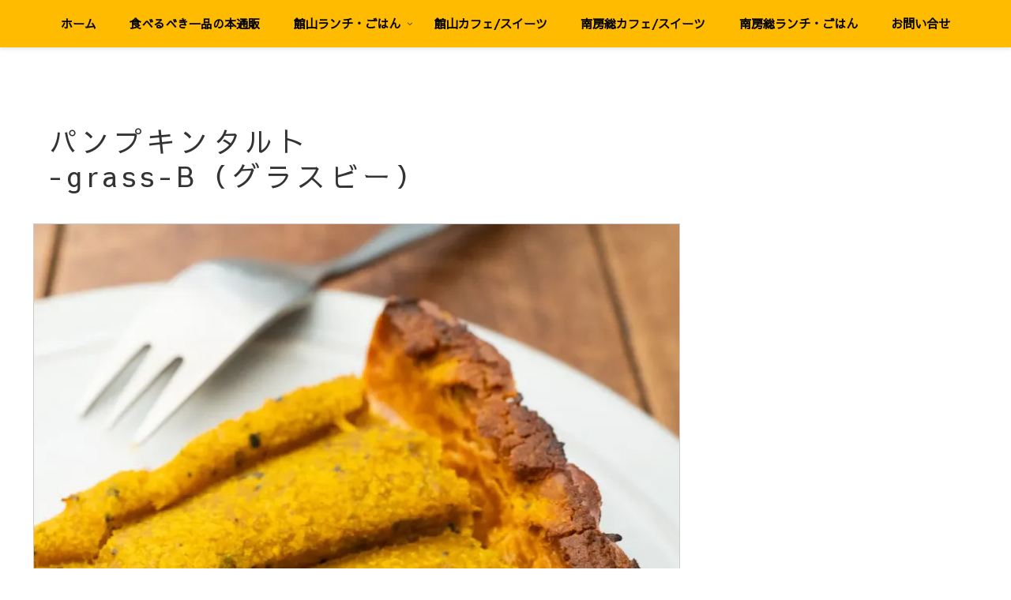

--- FILE ---
content_type: text/html; charset=utf-8
request_url: https://www.google.com/recaptcha/api2/anchor?ar=1&k=6LcWYfcgAAAAAJzVA7KomHZ3KOdXMdvGRAWmDQrw&co=aHR0cHM6Ly90YWJlcnViZWtpaXBwaW4uY29tOjQ0Mw..&hl=en&v=PoyoqOPhxBO7pBk68S4YbpHZ&size=invisible&anchor-ms=20000&execute-ms=30000&cb=pu8co7iaxrp2
body_size: 48741
content:
<!DOCTYPE HTML><html dir="ltr" lang="en"><head><meta http-equiv="Content-Type" content="text/html; charset=UTF-8">
<meta http-equiv="X-UA-Compatible" content="IE=edge">
<title>reCAPTCHA</title>
<style type="text/css">
/* cyrillic-ext */
@font-face {
  font-family: 'Roboto';
  font-style: normal;
  font-weight: 400;
  font-stretch: 100%;
  src: url(//fonts.gstatic.com/s/roboto/v48/KFO7CnqEu92Fr1ME7kSn66aGLdTylUAMa3GUBHMdazTgWw.woff2) format('woff2');
  unicode-range: U+0460-052F, U+1C80-1C8A, U+20B4, U+2DE0-2DFF, U+A640-A69F, U+FE2E-FE2F;
}
/* cyrillic */
@font-face {
  font-family: 'Roboto';
  font-style: normal;
  font-weight: 400;
  font-stretch: 100%;
  src: url(//fonts.gstatic.com/s/roboto/v48/KFO7CnqEu92Fr1ME7kSn66aGLdTylUAMa3iUBHMdazTgWw.woff2) format('woff2');
  unicode-range: U+0301, U+0400-045F, U+0490-0491, U+04B0-04B1, U+2116;
}
/* greek-ext */
@font-face {
  font-family: 'Roboto';
  font-style: normal;
  font-weight: 400;
  font-stretch: 100%;
  src: url(//fonts.gstatic.com/s/roboto/v48/KFO7CnqEu92Fr1ME7kSn66aGLdTylUAMa3CUBHMdazTgWw.woff2) format('woff2');
  unicode-range: U+1F00-1FFF;
}
/* greek */
@font-face {
  font-family: 'Roboto';
  font-style: normal;
  font-weight: 400;
  font-stretch: 100%;
  src: url(//fonts.gstatic.com/s/roboto/v48/KFO7CnqEu92Fr1ME7kSn66aGLdTylUAMa3-UBHMdazTgWw.woff2) format('woff2');
  unicode-range: U+0370-0377, U+037A-037F, U+0384-038A, U+038C, U+038E-03A1, U+03A3-03FF;
}
/* math */
@font-face {
  font-family: 'Roboto';
  font-style: normal;
  font-weight: 400;
  font-stretch: 100%;
  src: url(//fonts.gstatic.com/s/roboto/v48/KFO7CnqEu92Fr1ME7kSn66aGLdTylUAMawCUBHMdazTgWw.woff2) format('woff2');
  unicode-range: U+0302-0303, U+0305, U+0307-0308, U+0310, U+0312, U+0315, U+031A, U+0326-0327, U+032C, U+032F-0330, U+0332-0333, U+0338, U+033A, U+0346, U+034D, U+0391-03A1, U+03A3-03A9, U+03B1-03C9, U+03D1, U+03D5-03D6, U+03F0-03F1, U+03F4-03F5, U+2016-2017, U+2034-2038, U+203C, U+2040, U+2043, U+2047, U+2050, U+2057, U+205F, U+2070-2071, U+2074-208E, U+2090-209C, U+20D0-20DC, U+20E1, U+20E5-20EF, U+2100-2112, U+2114-2115, U+2117-2121, U+2123-214F, U+2190, U+2192, U+2194-21AE, U+21B0-21E5, U+21F1-21F2, U+21F4-2211, U+2213-2214, U+2216-22FF, U+2308-230B, U+2310, U+2319, U+231C-2321, U+2336-237A, U+237C, U+2395, U+239B-23B7, U+23D0, U+23DC-23E1, U+2474-2475, U+25AF, U+25B3, U+25B7, U+25BD, U+25C1, U+25CA, U+25CC, U+25FB, U+266D-266F, U+27C0-27FF, U+2900-2AFF, U+2B0E-2B11, U+2B30-2B4C, U+2BFE, U+3030, U+FF5B, U+FF5D, U+1D400-1D7FF, U+1EE00-1EEFF;
}
/* symbols */
@font-face {
  font-family: 'Roboto';
  font-style: normal;
  font-weight: 400;
  font-stretch: 100%;
  src: url(//fonts.gstatic.com/s/roboto/v48/KFO7CnqEu92Fr1ME7kSn66aGLdTylUAMaxKUBHMdazTgWw.woff2) format('woff2');
  unicode-range: U+0001-000C, U+000E-001F, U+007F-009F, U+20DD-20E0, U+20E2-20E4, U+2150-218F, U+2190, U+2192, U+2194-2199, U+21AF, U+21E6-21F0, U+21F3, U+2218-2219, U+2299, U+22C4-22C6, U+2300-243F, U+2440-244A, U+2460-24FF, U+25A0-27BF, U+2800-28FF, U+2921-2922, U+2981, U+29BF, U+29EB, U+2B00-2BFF, U+4DC0-4DFF, U+FFF9-FFFB, U+10140-1018E, U+10190-1019C, U+101A0, U+101D0-101FD, U+102E0-102FB, U+10E60-10E7E, U+1D2C0-1D2D3, U+1D2E0-1D37F, U+1F000-1F0FF, U+1F100-1F1AD, U+1F1E6-1F1FF, U+1F30D-1F30F, U+1F315, U+1F31C, U+1F31E, U+1F320-1F32C, U+1F336, U+1F378, U+1F37D, U+1F382, U+1F393-1F39F, U+1F3A7-1F3A8, U+1F3AC-1F3AF, U+1F3C2, U+1F3C4-1F3C6, U+1F3CA-1F3CE, U+1F3D4-1F3E0, U+1F3ED, U+1F3F1-1F3F3, U+1F3F5-1F3F7, U+1F408, U+1F415, U+1F41F, U+1F426, U+1F43F, U+1F441-1F442, U+1F444, U+1F446-1F449, U+1F44C-1F44E, U+1F453, U+1F46A, U+1F47D, U+1F4A3, U+1F4B0, U+1F4B3, U+1F4B9, U+1F4BB, U+1F4BF, U+1F4C8-1F4CB, U+1F4D6, U+1F4DA, U+1F4DF, U+1F4E3-1F4E6, U+1F4EA-1F4ED, U+1F4F7, U+1F4F9-1F4FB, U+1F4FD-1F4FE, U+1F503, U+1F507-1F50B, U+1F50D, U+1F512-1F513, U+1F53E-1F54A, U+1F54F-1F5FA, U+1F610, U+1F650-1F67F, U+1F687, U+1F68D, U+1F691, U+1F694, U+1F698, U+1F6AD, U+1F6B2, U+1F6B9-1F6BA, U+1F6BC, U+1F6C6-1F6CF, U+1F6D3-1F6D7, U+1F6E0-1F6EA, U+1F6F0-1F6F3, U+1F6F7-1F6FC, U+1F700-1F7FF, U+1F800-1F80B, U+1F810-1F847, U+1F850-1F859, U+1F860-1F887, U+1F890-1F8AD, U+1F8B0-1F8BB, U+1F8C0-1F8C1, U+1F900-1F90B, U+1F93B, U+1F946, U+1F984, U+1F996, U+1F9E9, U+1FA00-1FA6F, U+1FA70-1FA7C, U+1FA80-1FA89, U+1FA8F-1FAC6, U+1FACE-1FADC, U+1FADF-1FAE9, U+1FAF0-1FAF8, U+1FB00-1FBFF;
}
/* vietnamese */
@font-face {
  font-family: 'Roboto';
  font-style: normal;
  font-weight: 400;
  font-stretch: 100%;
  src: url(//fonts.gstatic.com/s/roboto/v48/KFO7CnqEu92Fr1ME7kSn66aGLdTylUAMa3OUBHMdazTgWw.woff2) format('woff2');
  unicode-range: U+0102-0103, U+0110-0111, U+0128-0129, U+0168-0169, U+01A0-01A1, U+01AF-01B0, U+0300-0301, U+0303-0304, U+0308-0309, U+0323, U+0329, U+1EA0-1EF9, U+20AB;
}
/* latin-ext */
@font-face {
  font-family: 'Roboto';
  font-style: normal;
  font-weight: 400;
  font-stretch: 100%;
  src: url(//fonts.gstatic.com/s/roboto/v48/KFO7CnqEu92Fr1ME7kSn66aGLdTylUAMa3KUBHMdazTgWw.woff2) format('woff2');
  unicode-range: U+0100-02BA, U+02BD-02C5, U+02C7-02CC, U+02CE-02D7, U+02DD-02FF, U+0304, U+0308, U+0329, U+1D00-1DBF, U+1E00-1E9F, U+1EF2-1EFF, U+2020, U+20A0-20AB, U+20AD-20C0, U+2113, U+2C60-2C7F, U+A720-A7FF;
}
/* latin */
@font-face {
  font-family: 'Roboto';
  font-style: normal;
  font-weight: 400;
  font-stretch: 100%;
  src: url(//fonts.gstatic.com/s/roboto/v48/KFO7CnqEu92Fr1ME7kSn66aGLdTylUAMa3yUBHMdazQ.woff2) format('woff2');
  unicode-range: U+0000-00FF, U+0131, U+0152-0153, U+02BB-02BC, U+02C6, U+02DA, U+02DC, U+0304, U+0308, U+0329, U+2000-206F, U+20AC, U+2122, U+2191, U+2193, U+2212, U+2215, U+FEFF, U+FFFD;
}
/* cyrillic-ext */
@font-face {
  font-family: 'Roboto';
  font-style: normal;
  font-weight: 500;
  font-stretch: 100%;
  src: url(//fonts.gstatic.com/s/roboto/v48/KFO7CnqEu92Fr1ME7kSn66aGLdTylUAMa3GUBHMdazTgWw.woff2) format('woff2');
  unicode-range: U+0460-052F, U+1C80-1C8A, U+20B4, U+2DE0-2DFF, U+A640-A69F, U+FE2E-FE2F;
}
/* cyrillic */
@font-face {
  font-family: 'Roboto';
  font-style: normal;
  font-weight: 500;
  font-stretch: 100%;
  src: url(//fonts.gstatic.com/s/roboto/v48/KFO7CnqEu92Fr1ME7kSn66aGLdTylUAMa3iUBHMdazTgWw.woff2) format('woff2');
  unicode-range: U+0301, U+0400-045F, U+0490-0491, U+04B0-04B1, U+2116;
}
/* greek-ext */
@font-face {
  font-family: 'Roboto';
  font-style: normal;
  font-weight: 500;
  font-stretch: 100%;
  src: url(//fonts.gstatic.com/s/roboto/v48/KFO7CnqEu92Fr1ME7kSn66aGLdTylUAMa3CUBHMdazTgWw.woff2) format('woff2');
  unicode-range: U+1F00-1FFF;
}
/* greek */
@font-face {
  font-family: 'Roboto';
  font-style: normal;
  font-weight: 500;
  font-stretch: 100%;
  src: url(//fonts.gstatic.com/s/roboto/v48/KFO7CnqEu92Fr1ME7kSn66aGLdTylUAMa3-UBHMdazTgWw.woff2) format('woff2');
  unicode-range: U+0370-0377, U+037A-037F, U+0384-038A, U+038C, U+038E-03A1, U+03A3-03FF;
}
/* math */
@font-face {
  font-family: 'Roboto';
  font-style: normal;
  font-weight: 500;
  font-stretch: 100%;
  src: url(//fonts.gstatic.com/s/roboto/v48/KFO7CnqEu92Fr1ME7kSn66aGLdTylUAMawCUBHMdazTgWw.woff2) format('woff2');
  unicode-range: U+0302-0303, U+0305, U+0307-0308, U+0310, U+0312, U+0315, U+031A, U+0326-0327, U+032C, U+032F-0330, U+0332-0333, U+0338, U+033A, U+0346, U+034D, U+0391-03A1, U+03A3-03A9, U+03B1-03C9, U+03D1, U+03D5-03D6, U+03F0-03F1, U+03F4-03F5, U+2016-2017, U+2034-2038, U+203C, U+2040, U+2043, U+2047, U+2050, U+2057, U+205F, U+2070-2071, U+2074-208E, U+2090-209C, U+20D0-20DC, U+20E1, U+20E5-20EF, U+2100-2112, U+2114-2115, U+2117-2121, U+2123-214F, U+2190, U+2192, U+2194-21AE, U+21B0-21E5, U+21F1-21F2, U+21F4-2211, U+2213-2214, U+2216-22FF, U+2308-230B, U+2310, U+2319, U+231C-2321, U+2336-237A, U+237C, U+2395, U+239B-23B7, U+23D0, U+23DC-23E1, U+2474-2475, U+25AF, U+25B3, U+25B7, U+25BD, U+25C1, U+25CA, U+25CC, U+25FB, U+266D-266F, U+27C0-27FF, U+2900-2AFF, U+2B0E-2B11, U+2B30-2B4C, U+2BFE, U+3030, U+FF5B, U+FF5D, U+1D400-1D7FF, U+1EE00-1EEFF;
}
/* symbols */
@font-face {
  font-family: 'Roboto';
  font-style: normal;
  font-weight: 500;
  font-stretch: 100%;
  src: url(//fonts.gstatic.com/s/roboto/v48/KFO7CnqEu92Fr1ME7kSn66aGLdTylUAMaxKUBHMdazTgWw.woff2) format('woff2');
  unicode-range: U+0001-000C, U+000E-001F, U+007F-009F, U+20DD-20E0, U+20E2-20E4, U+2150-218F, U+2190, U+2192, U+2194-2199, U+21AF, U+21E6-21F0, U+21F3, U+2218-2219, U+2299, U+22C4-22C6, U+2300-243F, U+2440-244A, U+2460-24FF, U+25A0-27BF, U+2800-28FF, U+2921-2922, U+2981, U+29BF, U+29EB, U+2B00-2BFF, U+4DC0-4DFF, U+FFF9-FFFB, U+10140-1018E, U+10190-1019C, U+101A0, U+101D0-101FD, U+102E0-102FB, U+10E60-10E7E, U+1D2C0-1D2D3, U+1D2E0-1D37F, U+1F000-1F0FF, U+1F100-1F1AD, U+1F1E6-1F1FF, U+1F30D-1F30F, U+1F315, U+1F31C, U+1F31E, U+1F320-1F32C, U+1F336, U+1F378, U+1F37D, U+1F382, U+1F393-1F39F, U+1F3A7-1F3A8, U+1F3AC-1F3AF, U+1F3C2, U+1F3C4-1F3C6, U+1F3CA-1F3CE, U+1F3D4-1F3E0, U+1F3ED, U+1F3F1-1F3F3, U+1F3F5-1F3F7, U+1F408, U+1F415, U+1F41F, U+1F426, U+1F43F, U+1F441-1F442, U+1F444, U+1F446-1F449, U+1F44C-1F44E, U+1F453, U+1F46A, U+1F47D, U+1F4A3, U+1F4B0, U+1F4B3, U+1F4B9, U+1F4BB, U+1F4BF, U+1F4C8-1F4CB, U+1F4D6, U+1F4DA, U+1F4DF, U+1F4E3-1F4E6, U+1F4EA-1F4ED, U+1F4F7, U+1F4F9-1F4FB, U+1F4FD-1F4FE, U+1F503, U+1F507-1F50B, U+1F50D, U+1F512-1F513, U+1F53E-1F54A, U+1F54F-1F5FA, U+1F610, U+1F650-1F67F, U+1F687, U+1F68D, U+1F691, U+1F694, U+1F698, U+1F6AD, U+1F6B2, U+1F6B9-1F6BA, U+1F6BC, U+1F6C6-1F6CF, U+1F6D3-1F6D7, U+1F6E0-1F6EA, U+1F6F0-1F6F3, U+1F6F7-1F6FC, U+1F700-1F7FF, U+1F800-1F80B, U+1F810-1F847, U+1F850-1F859, U+1F860-1F887, U+1F890-1F8AD, U+1F8B0-1F8BB, U+1F8C0-1F8C1, U+1F900-1F90B, U+1F93B, U+1F946, U+1F984, U+1F996, U+1F9E9, U+1FA00-1FA6F, U+1FA70-1FA7C, U+1FA80-1FA89, U+1FA8F-1FAC6, U+1FACE-1FADC, U+1FADF-1FAE9, U+1FAF0-1FAF8, U+1FB00-1FBFF;
}
/* vietnamese */
@font-face {
  font-family: 'Roboto';
  font-style: normal;
  font-weight: 500;
  font-stretch: 100%;
  src: url(//fonts.gstatic.com/s/roboto/v48/KFO7CnqEu92Fr1ME7kSn66aGLdTylUAMa3OUBHMdazTgWw.woff2) format('woff2');
  unicode-range: U+0102-0103, U+0110-0111, U+0128-0129, U+0168-0169, U+01A0-01A1, U+01AF-01B0, U+0300-0301, U+0303-0304, U+0308-0309, U+0323, U+0329, U+1EA0-1EF9, U+20AB;
}
/* latin-ext */
@font-face {
  font-family: 'Roboto';
  font-style: normal;
  font-weight: 500;
  font-stretch: 100%;
  src: url(//fonts.gstatic.com/s/roboto/v48/KFO7CnqEu92Fr1ME7kSn66aGLdTylUAMa3KUBHMdazTgWw.woff2) format('woff2');
  unicode-range: U+0100-02BA, U+02BD-02C5, U+02C7-02CC, U+02CE-02D7, U+02DD-02FF, U+0304, U+0308, U+0329, U+1D00-1DBF, U+1E00-1E9F, U+1EF2-1EFF, U+2020, U+20A0-20AB, U+20AD-20C0, U+2113, U+2C60-2C7F, U+A720-A7FF;
}
/* latin */
@font-face {
  font-family: 'Roboto';
  font-style: normal;
  font-weight: 500;
  font-stretch: 100%;
  src: url(//fonts.gstatic.com/s/roboto/v48/KFO7CnqEu92Fr1ME7kSn66aGLdTylUAMa3yUBHMdazQ.woff2) format('woff2');
  unicode-range: U+0000-00FF, U+0131, U+0152-0153, U+02BB-02BC, U+02C6, U+02DA, U+02DC, U+0304, U+0308, U+0329, U+2000-206F, U+20AC, U+2122, U+2191, U+2193, U+2212, U+2215, U+FEFF, U+FFFD;
}
/* cyrillic-ext */
@font-face {
  font-family: 'Roboto';
  font-style: normal;
  font-weight: 900;
  font-stretch: 100%;
  src: url(//fonts.gstatic.com/s/roboto/v48/KFO7CnqEu92Fr1ME7kSn66aGLdTylUAMa3GUBHMdazTgWw.woff2) format('woff2');
  unicode-range: U+0460-052F, U+1C80-1C8A, U+20B4, U+2DE0-2DFF, U+A640-A69F, U+FE2E-FE2F;
}
/* cyrillic */
@font-face {
  font-family: 'Roboto';
  font-style: normal;
  font-weight: 900;
  font-stretch: 100%;
  src: url(//fonts.gstatic.com/s/roboto/v48/KFO7CnqEu92Fr1ME7kSn66aGLdTylUAMa3iUBHMdazTgWw.woff2) format('woff2');
  unicode-range: U+0301, U+0400-045F, U+0490-0491, U+04B0-04B1, U+2116;
}
/* greek-ext */
@font-face {
  font-family: 'Roboto';
  font-style: normal;
  font-weight: 900;
  font-stretch: 100%;
  src: url(//fonts.gstatic.com/s/roboto/v48/KFO7CnqEu92Fr1ME7kSn66aGLdTylUAMa3CUBHMdazTgWw.woff2) format('woff2');
  unicode-range: U+1F00-1FFF;
}
/* greek */
@font-face {
  font-family: 'Roboto';
  font-style: normal;
  font-weight: 900;
  font-stretch: 100%;
  src: url(//fonts.gstatic.com/s/roboto/v48/KFO7CnqEu92Fr1ME7kSn66aGLdTylUAMa3-UBHMdazTgWw.woff2) format('woff2');
  unicode-range: U+0370-0377, U+037A-037F, U+0384-038A, U+038C, U+038E-03A1, U+03A3-03FF;
}
/* math */
@font-face {
  font-family: 'Roboto';
  font-style: normal;
  font-weight: 900;
  font-stretch: 100%;
  src: url(//fonts.gstatic.com/s/roboto/v48/KFO7CnqEu92Fr1ME7kSn66aGLdTylUAMawCUBHMdazTgWw.woff2) format('woff2');
  unicode-range: U+0302-0303, U+0305, U+0307-0308, U+0310, U+0312, U+0315, U+031A, U+0326-0327, U+032C, U+032F-0330, U+0332-0333, U+0338, U+033A, U+0346, U+034D, U+0391-03A1, U+03A3-03A9, U+03B1-03C9, U+03D1, U+03D5-03D6, U+03F0-03F1, U+03F4-03F5, U+2016-2017, U+2034-2038, U+203C, U+2040, U+2043, U+2047, U+2050, U+2057, U+205F, U+2070-2071, U+2074-208E, U+2090-209C, U+20D0-20DC, U+20E1, U+20E5-20EF, U+2100-2112, U+2114-2115, U+2117-2121, U+2123-214F, U+2190, U+2192, U+2194-21AE, U+21B0-21E5, U+21F1-21F2, U+21F4-2211, U+2213-2214, U+2216-22FF, U+2308-230B, U+2310, U+2319, U+231C-2321, U+2336-237A, U+237C, U+2395, U+239B-23B7, U+23D0, U+23DC-23E1, U+2474-2475, U+25AF, U+25B3, U+25B7, U+25BD, U+25C1, U+25CA, U+25CC, U+25FB, U+266D-266F, U+27C0-27FF, U+2900-2AFF, U+2B0E-2B11, U+2B30-2B4C, U+2BFE, U+3030, U+FF5B, U+FF5D, U+1D400-1D7FF, U+1EE00-1EEFF;
}
/* symbols */
@font-face {
  font-family: 'Roboto';
  font-style: normal;
  font-weight: 900;
  font-stretch: 100%;
  src: url(//fonts.gstatic.com/s/roboto/v48/KFO7CnqEu92Fr1ME7kSn66aGLdTylUAMaxKUBHMdazTgWw.woff2) format('woff2');
  unicode-range: U+0001-000C, U+000E-001F, U+007F-009F, U+20DD-20E0, U+20E2-20E4, U+2150-218F, U+2190, U+2192, U+2194-2199, U+21AF, U+21E6-21F0, U+21F3, U+2218-2219, U+2299, U+22C4-22C6, U+2300-243F, U+2440-244A, U+2460-24FF, U+25A0-27BF, U+2800-28FF, U+2921-2922, U+2981, U+29BF, U+29EB, U+2B00-2BFF, U+4DC0-4DFF, U+FFF9-FFFB, U+10140-1018E, U+10190-1019C, U+101A0, U+101D0-101FD, U+102E0-102FB, U+10E60-10E7E, U+1D2C0-1D2D3, U+1D2E0-1D37F, U+1F000-1F0FF, U+1F100-1F1AD, U+1F1E6-1F1FF, U+1F30D-1F30F, U+1F315, U+1F31C, U+1F31E, U+1F320-1F32C, U+1F336, U+1F378, U+1F37D, U+1F382, U+1F393-1F39F, U+1F3A7-1F3A8, U+1F3AC-1F3AF, U+1F3C2, U+1F3C4-1F3C6, U+1F3CA-1F3CE, U+1F3D4-1F3E0, U+1F3ED, U+1F3F1-1F3F3, U+1F3F5-1F3F7, U+1F408, U+1F415, U+1F41F, U+1F426, U+1F43F, U+1F441-1F442, U+1F444, U+1F446-1F449, U+1F44C-1F44E, U+1F453, U+1F46A, U+1F47D, U+1F4A3, U+1F4B0, U+1F4B3, U+1F4B9, U+1F4BB, U+1F4BF, U+1F4C8-1F4CB, U+1F4D6, U+1F4DA, U+1F4DF, U+1F4E3-1F4E6, U+1F4EA-1F4ED, U+1F4F7, U+1F4F9-1F4FB, U+1F4FD-1F4FE, U+1F503, U+1F507-1F50B, U+1F50D, U+1F512-1F513, U+1F53E-1F54A, U+1F54F-1F5FA, U+1F610, U+1F650-1F67F, U+1F687, U+1F68D, U+1F691, U+1F694, U+1F698, U+1F6AD, U+1F6B2, U+1F6B9-1F6BA, U+1F6BC, U+1F6C6-1F6CF, U+1F6D3-1F6D7, U+1F6E0-1F6EA, U+1F6F0-1F6F3, U+1F6F7-1F6FC, U+1F700-1F7FF, U+1F800-1F80B, U+1F810-1F847, U+1F850-1F859, U+1F860-1F887, U+1F890-1F8AD, U+1F8B0-1F8BB, U+1F8C0-1F8C1, U+1F900-1F90B, U+1F93B, U+1F946, U+1F984, U+1F996, U+1F9E9, U+1FA00-1FA6F, U+1FA70-1FA7C, U+1FA80-1FA89, U+1FA8F-1FAC6, U+1FACE-1FADC, U+1FADF-1FAE9, U+1FAF0-1FAF8, U+1FB00-1FBFF;
}
/* vietnamese */
@font-face {
  font-family: 'Roboto';
  font-style: normal;
  font-weight: 900;
  font-stretch: 100%;
  src: url(//fonts.gstatic.com/s/roboto/v48/KFO7CnqEu92Fr1ME7kSn66aGLdTylUAMa3OUBHMdazTgWw.woff2) format('woff2');
  unicode-range: U+0102-0103, U+0110-0111, U+0128-0129, U+0168-0169, U+01A0-01A1, U+01AF-01B0, U+0300-0301, U+0303-0304, U+0308-0309, U+0323, U+0329, U+1EA0-1EF9, U+20AB;
}
/* latin-ext */
@font-face {
  font-family: 'Roboto';
  font-style: normal;
  font-weight: 900;
  font-stretch: 100%;
  src: url(//fonts.gstatic.com/s/roboto/v48/KFO7CnqEu92Fr1ME7kSn66aGLdTylUAMa3KUBHMdazTgWw.woff2) format('woff2');
  unicode-range: U+0100-02BA, U+02BD-02C5, U+02C7-02CC, U+02CE-02D7, U+02DD-02FF, U+0304, U+0308, U+0329, U+1D00-1DBF, U+1E00-1E9F, U+1EF2-1EFF, U+2020, U+20A0-20AB, U+20AD-20C0, U+2113, U+2C60-2C7F, U+A720-A7FF;
}
/* latin */
@font-face {
  font-family: 'Roboto';
  font-style: normal;
  font-weight: 900;
  font-stretch: 100%;
  src: url(//fonts.gstatic.com/s/roboto/v48/KFO7CnqEu92Fr1ME7kSn66aGLdTylUAMa3yUBHMdazQ.woff2) format('woff2');
  unicode-range: U+0000-00FF, U+0131, U+0152-0153, U+02BB-02BC, U+02C6, U+02DA, U+02DC, U+0304, U+0308, U+0329, U+2000-206F, U+20AC, U+2122, U+2191, U+2193, U+2212, U+2215, U+FEFF, U+FFFD;
}

</style>
<link rel="stylesheet" type="text/css" href="https://www.gstatic.com/recaptcha/releases/PoyoqOPhxBO7pBk68S4YbpHZ/styles__ltr.css">
<script nonce="8KZ0xxwOlRp8Z0eJiVuYJA" type="text/javascript">window['__recaptcha_api'] = 'https://www.google.com/recaptcha/api2/';</script>
<script type="text/javascript" src="https://www.gstatic.com/recaptcha/releases/PoyoqOPhxBO7pBk68S4YbpHZ/recaptcha__en.js" nonce="8KZ0xxwOlRp8Z0eJiVuYJA">
      
    </script></head>
<body><div id="rc-anchor-alert" class="rc-anchor-alert"></div>
<input type="hidden" id="recaptcha-token" value="[base64]">
<script type="text/javascript" nonce="8KZ0xxwOlRp8Z0eJiVuYJA">
      recaptcha.anchor.Main.init("[\x22ainput\x22,[\x22bgdata\x22,\x22\x22,\[base64]/[base64]/[base64]/ZyhXLGgpOnEoW04sMjEsbF0sVywwKSxoKSxmYWxzZSxmYWxzZSl9Y2F0Y2goayl7RygzNTgsVyk/[base64]/[base64]/[base64]/[base64]/[base64]/[base64]/[base64]/bmV3IEJbT10oRFswXSk6dz09Mj9uZXcgQltPXShEWzBdLERbMV0pOnc9PTM/bmV3IEJbT10oRFswXSxEWzFdLERbMl0pOnc9PTQ/[base64]/[base64]/[base64]/[base64]/[base64]\\u003d\x22,\[base64]\\u003d\\u003d\x22,\x22RGMWw5rDusKRT8OSw5tPTEDDvXlGanzDnMOLw67DhBnCgwnDg2vCvsO9NzloXsKxSz9hwp4ZwqPCscOAF8KDOsKCJD9ewpvCo2kGNsKuw4TCksKiKMKJw57DtcO9WX0mNsOGEsOtwoPCo3rDhcK/[base64]/w4fDt8KEwqvChHBSwrsvG8Kow5IVwpdBwpzCsj/DnsOAfhjCqMORe0zDgcOUfURUEMOYQcKXwpHCrMOhw5/DhU4dFU7DocKZwr16wpvDoUTCp8K+w5HDucOtwqMFw5LDvsKaTSPDiQhUNyHDqiZbw4pRBXnDozvCmsKwezHDt8KtwpQXFRpHC8OeAcKJw53DscKRwrPCtmk5VkLCrcOUO8KPwoRZe3LCpcKKwqvDszsbRBjDmMOtRsKNwqjCqTFOwo9owp7CsMOSZMOsw4/Col7CiTEkw4rDmBx9wpfDhcK/wpjCjcKqSsOqwrbCmkTClUrCn2FEw5PDjnrCkcKuAnY7esOgw5DDpRh9NTzDm8O+HMKXwpvDhyTDmcOBK8OUMkhVRcOVfcOgbCYyXsOcCcKqwoHCiMK/wpvDvQR9w55Hw6/DrMOpOMKfacKuDcOOFcOOZ8K7w7vDl33CglPDum5uB8Kcw5zCk8OBwrTDu8Kwd8OpwoPDt0IBNjrCpSfDmxNBE8KSw5bDkSrDt3YCFsO1wqtZwr12UhjCvks5cMKOwp3Ci8ORw5Fae8KmLcK4w7xHwq0/wqHDgcKAwo0NSUzCocKowpokwoMSP8OhZMKxw63DshErTsOAGcKiw5HDvMOBRAdEw5PDjTzDjTXCnTJeBEMFAAbDj8O4GRQDwoPCrl3Ci2zCjMKmworDsMKAbT/CmQvChDNjXGvCqX7CmgbCrMOlPQ/DtcKOw7TDpXBSw6FBw6LCrATChcKCOcO4w4jDssOdwonCqgVew57DuA1Pw6DCtsOQwrHCsF1iwp/CvW/CrcK9F8K6wpHCjhdCwo1TQ0nCpsKowqEEwpROem1Xw4bDqmlHwqN0wq/DoSI4PA1Iw5MwwpHCvFkQw5t5w6fDqmbDh8OWCMOVw5/[base64]/wpwdw6cAw4bDmBzDkMK2BS9ywqXDmiHDlkfCoGfDsGrCpQ/Ct8OrwoFIdcOpTS5LYcK4Z8KqKgJtdS/[base64]/[base64]/DrcK/w6t6fTUfwp/CgWjDrcKjRnleQcOeUgVkw4HDnsKyw77DqCsewrQ7w4ZywrbDm8K8IWh0woHDu8OcR8KAw5ZienPChsOvEXIVwrNtHcKUwrXDj2bDkGHCnMKbOknDvcKnw4zCo8OXQFfCvMOAw7cHYG/Cp8KwwrhBwrLCtntFSEHDuyTClsOFVS/CrcK8AXRWHsOZAcKpK8Olwosuw4/[base64]/CmHjDtwLDkGXDl34QRSMRZMKjBRXCuU/CokXDhcK4w6jDgcOELMKIwp4YEMOXHsOjwr/CvCLClxhJFMKWwpsxJkNjaUwvY8OnbmTDjcOPw7EEw7Z8wpJ6DBnDrjTCicOKw7LCuXQBw6fCrHBDw7XDjyrDgSYwERLDtMK2w4DCmMKWwoBSw53DuRLCl8Okw57Cq0/[base64]/DrhlXXRvDgCQpw4NswqkyKwQsYlbDicO3wqxKZsOWHwVICcKoeWEfwpQBwoPDgkRiWE7DqCvDh8KPEsK2wrvCiFh+eMOkwqB6dMKPKX7DgVA0Gm4UDgDCtsOiwoTCqcOZwrHDisOtBsK4dlRCw5/Ck0BjwqoYf8KRZCrCg8KYw5XCp8OGw4jDlMOkNsKUJcKzwoLDhjLCosK6wqhaRlYzwobDjMO1L8OOIMKyJ8KXwpw/Dlw0YwBcYW/[base64]/[base64]/Ds8K6VMOSfgUJw50mIGnCp8KjD8KYwq0NwpwJw7s4wqDDk8ONwr7DoX8dFX7DkcKqw4TCscOfwrnDiDJ6wox1w47DrXTCpcOle8KzwrvDrcKHUsOASGUVJ8OBwo7DnCvDqMOGWsKiw7p9wq87wrbDusOzw43Djn/CkMKeMMKzwpPDkMKPd8OHwrwmw70Nw41sC8O0w51BwpoDRlbChmvDvcOtc8OSw5fDoFHDoS1fdG3Cv8Olw7bDgsOTw4/Ch8KUwqvCqDnDlhQnwr9Cw6XDvcKuwrXDlcKFwo7ClyHDlcOvC2hLQSt2w6jDmCvDrMKec8K8KsKhw57DlMODDsKhw5vCuQfDnMOCTcOvOwnDnE0QwqlfwptkU8OuwojCqDF/wopLJwZkwoPCikDDvsK7cMORw6rDlw4KTH7DjxpWMUDDpm4hwqEYY8Kcw7BPR8ODwqRKw6tkOcKXD8K3w4vDt8KHwpcrDmzDjFPCu3M+V34jw5lUwqjCk8KVw7YVScOOw5HCmB/CnTvDqkDCn8OzwqdAw5LDvMOtRMOtQ8KZwrgJwpodD0jDqMK9wpDDlcOXP2PCusK/[base64]/DnsKiw5BDURldw6HCu8O7bysBwqfDnsO+AMOuwrvDoyJhY0HDoMOjacK/[base64]/[base64]/[base64]/[base64]/[base64]/w5wZdsO3wrFGYkoAwrfDiHEEOcOZZQYiwpHDo8OMw4RKw5bCpsKOUsOnw4zDhAvCjsO7BMO7w6jDh3jClVLCicOjwopAwojClVXDtMOacsO/QUPDlsOaJ8O+B8K5w54Cw5ppw7VCTl7Cr2rCpjXCjcOuLRltFAXCuXEMwpkfYB7CvcK8PSAAaMOvw7dPwq7DiHLDnMKdwrZ+w7/DlsKrwqdUAcOAw5FWw6vDvMKtfGfCuw/Du8OWwp1mWgnCpsO+ERLChsOfcMKkPxRMJsO9wqnDisOsbAzDncOZwpcadkXDq8OOJwvCtcKZd17DvcK/wqBhwp3CmkTDrHR9w7EHSsOBw6Z3wq9vLMOwVXAjVC80XsOQYnA/VcKzw6EJS2LDkB7ClFZdST80w5PCmMKeFcKBw7FoMcKxwogXKErCt1HDo3Fqwrkww7TCryfDmMKvw5nDplzChEbCmmgdZsOCL8KjwpUCZ0/DksKWDMKDwobCgzkUw6rDlsKfcwEhwoAHdcK5w5t1w77CoCXDtVXDkW7DjyYzw4NnDx/[base64]/[base64]/[base64]/[base64]/CjcKhD8KLw6Y5C0MvLiNowr95URXDvcKDPcOoXMKOSsKMwrfDo8OofU0XOjHCu8OSY1rCqFnDgyI2w7hbBsOxwod/[base64]/DscKZe8OPw5/DoMKYwrbCghnDn8Olw7B7CcO7RsOwc13CiiTCvcODLHDCkMOZHMK2PRvDlMOod0Iowo3Dk8KSeMOtPUTCoT7DlsKywp/ChkYIImkvwqwbwqYzwo/Ctn7Do8ONwrrDjwtRGBkLw4taEwkkThfCnsOUE8KvAVJzMhPDoMK4OnXDk8KSdUDDg8KaBcKvwpJlwpAPUwjCmMKzw6DCtsKVw5/Cv8Omw6jDnsKDworCgsOEFcOtbSLCk3TCiMOlWcK/wpMCVQluFzHDoQgybHrCkjI/w4s/[base64]/[base64]/GsKhw5RNw7LClAnCmDR1w6nCmSvCmMKGw5tAw6vCkBDCr3Ztw7o4w67DuncmwrQ/wqDCsmvCjXN3B0twcgxZwqbCtsOTIMKLfWAOYMOJwrjClcOSw53ChsOdwpYPFSbDlWAEw50IT8OCwp7DgmzDssK6w6lTw6rCjsKyJS7Cu8Ksw5zDoGc5MVfCocOJwodTIUt5bMOLw6zCkMOCF2Q1wrrCscO9w6DCqcKrwoAoJ8O0ecOpw4YTw7TDg2V/[base64]/CmcKuw4bDuRcaPcKWDMOhMw7ClxTDoMKlwp5hZcOTw7c0D8O4w6NCw7dVcsONJUPDvFrDrsKpNi4bw7gdGi3ChVs3wprCscOnHsKgUsORfcKfw5TDjcKQwpdhw4csSSDDsxFdalYRw6ZkD8KIwr0kwpXDiic1L8O5FQVvA8OGwqLDjH15wptzB2/[base64]/a8KMLMKrw4nCvMOHw41AaEzDmcOawrlDZsK4w5/Dm37Dv011wqcAw44LwpbCiXZvw7TDrmrDscORWnUiN3MDw4/DuVksw7pcOhpvXj0Pwo9Ew5XClDbDuAvCtlNFw5w3wqsBw6gRY8KqKlrDkF3CiMOvwrZKTlIswq/CsgZxWsOyaMK6DcOdBWoqA8KJPDl9wrwMwpxrScKyw6DClcOYacOSw7PDnEZNL13CsWzDu8KHTmLDvsO8eiNkJsOGwp0sHGTDulzCnxbDlcKYSFPDv8OQwqsHDh4BIHbDph7CvcK7CXdvw4xKLAvCvcK8wox/[base64]/CrMOOCRIgccKWW8Kyw7Y8w6rDpMOIwqERJysqfE99UcKXScK3e8KYHiHDiErDuF/[base64]/DlsK/[base64]/NMKqZHY+B8KRAcKnZ00lw5ZnI1XCjMOVWsKXw5vChjrDkFvCksOawo3DjnNuSMOawpDCs8OVXcKXwrZ9wq/Cq8OyTMOIV8OXw4nDlcOyIBIfwqV4E8KjBsOAw7XDscKVLxIqYcKxacOyw4cIwpnDn8O/[base64]/DpiTCvwvDtsKMcx/CmHzCvcOcCsKKw7ciSMKDOBvDvMK+w5HDj0vDqCTDpmQMwrzCnkbDq8OPcsOVVBxBNF/Cj8KgwoxMw49kw5low5PDu8Kqd8K3a8KBwrBeKw9fXcOFQXQGw7cFHn4mwoYPwqdhSgMuLgVLwovCqQ3DqU3DiMOuwpoFw4HCoz7DhcOOS37DolNbwrLDsDNqPADDvx8Uw7/Cp1FhwrrCp8OXw6PDhS3CmSLCvVZXSyAWw7LDtjMFwp3DgsO6wqrDtAI4wp8HTlbDnBZqwoLDmsOJBhTCiMOBQg/CuBjCvMOuw5/Cv8Kxw7PDvMOKSWTCgsKoYS0AE8OHw7fDtyVPWnQOecOVIMK7bWbCi1jCusONXwHChcKhEcOBYMKEwpJxCMOdRMKSCHteFMKvwqJsY0/Do8OSbcOYCcOZT2/CncO4wp7Cq8ODImLCtg9BwpZ0w4/[base64]/DimHCscOhUEbCo8Kiw5DCuMOXw7rCpTPCoD48w4HCvUEncgTDlFsww4bCiWPCiB4lWC7Dsh93KcK/w6YzLlfCjsOzJMKjw4HClMKMwojDrcOcwppCw5pAwr3CiXgYCWZzEcKNw4sUw41HwoIFwpXCnMOQMsK/I8OpcFJzUGkHwqVkKcKhIsOeTsOFw7Ugw54gw5/CmT5yCcORw5TDhsOhwoAnwpHDp1rClcObSsKDX0VpLyPClMOkw5bCrsKdwoHDsGXDqXY8w4oBf8KAwqTDlBnCq8KRSMKEWSbCksO9f0Qmwo/DssKsH3vCmBYOw7fDn00BFV5QIm1qwpJYeS9mw7fDhAtVRXDDgVrCj8Olwqpqw4TClMOoHsOow4URwqbCnCNuwpbCnR/CmRNZw5xow4B8fsKnb8O2SMKSwpNgw6vCpVsmwq/DqB9uw6YVw5ZPDsOXw55QesOFdcKzwr9oAMKjDGXCgz/CisK8w7I1XMO8woTDnHHDuMKeL8O1NsKZwqImDCdwwrZSwrfCs8OKwqRww4xUGUcDLxLCg8KjTsKHw73CkcKXw79PwrkjD8KUBVfCosK5w6fCi8OjwrEHFsKxQjvCssKpwpjDj1pVE8K4FAHDgnvCh8OyAiEcw5ZGNcOXw4nCg1tbCmw6wo/Cv1bDtMKFw7TDpCDCtcO8dwXDhD5uw5VZw7HCkVfCssOdwp/Co8KJaUQ/U8OmVngvw43DssOrUyMww6kEwrHCp8KHflg7JsOTwpYPKMKvPDoHw67DoMOpwrg8ZMONYsKzwqIawrchbMOgw6MXw6rCh8OwME3Cr8Onw64/wop9w6fCp8K4En1uMcOqK8KCPXTDqwfDuMKmwoBfwo5BwpjDnhc9ainDssO3wprDk8OjwrjCowJpKkEBw4swwrbCvkZTE1bCh0LDkMKHw6zDqzbCmsOICV3CkcKjXDDDiMO9wpYxRsOWwrTCvkjDucOjGMKXecKTwr3Dvk3Dl8KqeMOOw5TDtBhNw4J7XcOHwp/Dm1swwr9iwqbCh3fDoSMKw4vChkLDtzshSsKGARXCllV4CsKHEUYzB8KfD8KFSRPClg7DiMOFZXtZw7cHwpoXBMKZw4zCqsKNeGXCpcO9w5Evwq8Gwrt+YDTCpcOPwqEGw6bDqiXCoh3CpMO/[base64]/fzXCkgzCn0oHHxFtwocFbcKwIXxvw4TCjDfDqHjChMK9H8K7wr06AMOpwozCum3CvysBw5TCrMKwYiMbwr/DsXVwYcO3AGrDrsKkDsOkwpxawo8sw5lEw6LDuBDDnsKzw6J5wo3CicKqw6IJJnPCnHvCqMOLw48Ww67CnzrDhsO5wqjCn39TR8OKw5dJw5Qkwq1yWWPCpm5pVmbCssOzwr3Cjl9qwp4Dw7wswqPCk8O5VMKzYU3DkMOvwq/Ds8OPLsOdSyHCk3VdRMKSBUxqw7vDl1zDlcORwr9wKCNbwpYpw6bDicOWwq7Dj8OywqoPfMKDw4dmwoXCt8ODDsK5w7IYQl7DnBTCiMOlworDmQM1wrNnUcOCwprDmsKJVsKfw4dnw5TDs0QDEXE/[base64]/[base64]/DsVMUwqN/fGx2w6zCjsKQwrVEw5LCgg4sw7DDgBpkU8OpXcOSw4nCknRawrfDmCg3LgTCo3svw4AYwqzDgEpnwpEjJFLCocK7wrfDp1HDrsOjw6kACcKLM8KuSzB4wrvDnXbDtsKCSwMVRh8POTvCoSV/YU0hw79keh0WIMK8wrI0worClcOTw57DksO1Az0FwofCncOZChoXw4/DgXZGdsKUQkM5djzDj8KLw67DlsO4E8OvaVx/[base64]/[base64]/DlB98w7nCq0jDoUvCm3HDgsKnwqFrw5HCpx3DmndCw5E9w5/Dl8K/w7E/ZHLDs8KCUxlPSHFhwptCHHfClcOMWcKvBU5owqJJwqBwEcKNSsOzw7vDgsKCw4fDjiw5DMKUEyXCkWRqTBAXwoJMeUIwVMK6NW9qZXhsI1NIZlk6B8O5RSlEwpDDuHzDhsKSw50tw6LDkDPDp3ZxV8Kcw73DgEEXIcKCKi3CucK/[base64]/MUbDhSvDl1vCrD3CjcKMwr8vw6YxeR8OwqLCmVMow4fDq8Oaw53CgVwtw5nCqXEtV25Sw65ZHcKQwqvDqkXDg1/DusOBw5IOw4RES8Okw4fCsn1pw4B/AAYBwptHHQYyYmlNwrNuesKfFsKLJ3QYXsKvSxHCsnjDkibDmsKowpjDscKgwqpQwrswc8OtWsOzHHc0wrlKwoNjMB7DocOtIwV2wrzDv0/CigTCt1vCvjbDscOow6tOwpUOw5lnZETCmj3Dq2rDvMOLeHg7ccONAn4sTRzCojsUOxbCpEZaK8O2woszLhobUm3DgcKbBXgmwo7DrUzDuMKpw7NDGGfCksOdIW7CpjMUecKJEHcIw5jDikfDhsKvw6hcw6NOE8O/[base64]/AsOsw7zDhDPCv8K6w65qfsOeGW7DlHp5wqMOVsOjOwt/SsOwwrpEd17CvEjDnn3CrAfCjGtfwrEMw6nDqCbCoHkhwq50w4PClxXDvMO4V1TCnV3CiMKGwrXDvsKJCFjDjsK/[base64]/wp1BwrbDmAQ+wqbCsMObcsOZGcKIwpjCrsKZPcOCwpdGw6rDh8KBbxA6wo3CgG1Cw4lfdURswq/DkgnCsEPDvsOJV1nCg8OiKxg1cSNxw7IIFUNLVsKie2p9On4eAT5KOsO7MsOdKcKoPsKuwpgXFsOSP8OPX1rCnsOfDVHDhRPChsKKbMK0ek1vYMKMRg/CjMOhRMO1w590YsOoW0bCsF84R8KQw6/DunjDs8KZJQMvBBHCgxNRw64fYsKtw6vDvTMpwqgZwrrDjF7CukzCr0/[base64]/wolITiNrEMKlw4bDg8OeHExBM10Yw6ECFCPCqsKDP8OYw7nCu8Onw6HDpcOFHcOLMR3DtcKQE8OKRDvDj8KdwoVmwo7DpcOWw7DDsjHCi2/DtMKSeSHCjXLClkxdwq3CoMOtw7wawpvCvMKpJ8KZwo3ClcKiwrFUeMKPw5jDhV7DunjDqgHDtjDDusOJdcK8worDpMOnwoTDn8Kbw63DunLCgcOkDsOXNDrCsMOuM8Kow5QcJ29wCcOyf8KubwIrXG/DpsKSwq/CjcO6wp0uw6sOGBrDmF/Dth7Dr8OvwqjDsV0Zw5FGeR87w5/DgjDDuiFPCVTDkQZww7vDnh7CosKWw7PDsRPCoMOLw7ggw64Ewq0BwojCjsOSwpLCnBdrHC9eYD0cwrDDrsO1w7PCisKLw5PDv07CrTEZMRg3EsKrOGXDowwCw6PCs8KsB8OlwpxwMcKKwrPCscKpwoYLw63DucOxw43Di8K5aMKnMjTDhcKyw7nCv3nDjy7DqcK/wrzDsGdgw70VwqsawrLDrcO2ZR9EWSLDosKjMA3Cn8Kyw5bDjXkyw77Dt0zDgcKiwobDgkzComglPEA0wq/DglvCqUtlUMO1wqkWGBjDkzYLbsK3w7/Dj0dVwrfCvcOISWnCkWDDj8KlQ8OsTznDg8OLNzcAWkkjbXJ9woHCtkjCrBtZw7nCtCDDnBtGDcK0wp7Dtn/DjGQtw73DrcO0HDHDpMOjR8OPfkoUb2jDkBIcw74awobChF7CrRIWw6LDtMKOfMKQO8Kqw7jDgsKFw4tbKMOpMsKDDG/CnS3Dpl4QIXjCt8O9wqt+Ukd8w7/CtFwPeSrCuE8YO8KXHE98w7fDkjbCt3kZw6dqwp1/ExfDisKzWwsTJ2Z5wrjCuUBCwq/Ci8OlfQnDvsOWw7rDnEPDjFLCsMK6wrjClsKUw6hLMcOjwpTCm2fCrmrCqXPCjTJjwptFwqjDiAvDoUw/JcKiMcKyw6Vmw65wQAbCvEt7wrsOEMKUFw1Cw4U0wqtJw5Ncw73Dm8O4w6vDi8KLw6AMw6t9w4bDo8OzQCDClMO9KsOPwp9eTcOGegMwwrpww4fCisK7ARN+w6oJwoDCggtgwq5WEg9xO8KvLFnCh8KywrDDjT/CnCUjS3orPMKafcOJwrrDpgVHakHCrsOuEsOyAhpXDgldw43CjlczESk1w6LDqcOcw4JwwobDoj4weQETw5XDljQSw7vDhcKTw5Qsw6dzJXrCisKVc8OAw7R/[base64]/w4TCnmdhw7VewqDCu8OBOsKZLh7DlsKNfnrCqiQTwo7CsEcTwpo2wpgIY1bCmTUSw7sPwqI5wocgwqpgwrA5KBbCkGTCosKvw77Ds8Kdw7INw6pfwoJ9w4XDpsOfJm8KwrANw5kTwq/[base64]/wqPCigUwwqZJUMK+WVspEcKiw5/DpSrCtx1jw5nCqVLDhsK8wp7DpnDCuMOuwprDlMOrf8KCHnHCuMOYMMOuXTJrB2t0Wy3Cq057wqDCoUfDqkjCtMOPAcO5LRAMMD7DjsKNw44EAiXCgcOLw7fDgsK/w58mPMKtwr5XQ8K/[base64]/Di0/[base64]/[base64]/KmfCiWjCl8OnfTHDnyZ5Z2tBZcKXADsFwqkqwp7DpF57w6HDs8Kww6bCnm0XFsK/wrTDusOLwrl/wowbF0YSYCHCpiXDsynDuVrCisKcOcKMwpLDrjLDpnkCw5gqDMK+H37Cn8Kuw4XCs8KpAMKeex5UwpFQw5sgw69LwrQDU8KiMxk1F219QMO+OETCkMK2w4pDwp/[base64]/Ckkkkwo5qwqfCvMKQERdQY8KNRsOSXA3DqxnCssOwKVojfUMXw5LDiGbDnn7DsUvDnMOXY8KQG8KMw4nCp8KtE3xuw4jCnsKMDAVww43DuMOCwq/[base64]/w7Juw6nDhWwdXMOoPz0wIDbCp2vDvht7wqF4w4TDlMOAIMKYdlxyTcO8EsOMwrk7wrNNADPDjSFzEcObUiTCqQjDqcO1wpguUMKVYcKXwpxUwrBww67DvBtyw7oHwodWY8OlAVsCw5DCs8OILjLDj8O7woltwr4Jw58GKmzCii/Ds0jDoT0MFQtDVMK1BsKCw4o3cCvDuMKJwrPCtsKaNwnDhgnCtsK3GsOaPQ3CpMK9w4MGwrk0woDDslEjwpzCvgLCu8KSwohtJxh6wqk9wrLDkcOqIjjDlG/[base64]/Cv8OzDRrDp8Kdwosow47DimHCsDI2wp/[base64]/wogrw4sWJH/CvMKOwo/CmsO2woA6JcOjw7vDlGEpworCpcOIwofDsm0+N8KnwoUKKx9ZDMOcw4XDlsOWwrFOUSN2w44Tw4nCtinCuDVOV8O8w6vCiijCkcKkZsO2Q8OWwoxMwpU7HjwZwoDCgX/Dr8KAMMORwrVIw5xEH8O6wqN9wprDpA10CzICbHlAw7ZfcsKGw4dtw4fCusO1w6g3w7vDuX/CqsKDwofDkWXDiSszwqskB1PDlGhCw4TDuUvCgDHCtsOkwozCjcONCcKUwr1owr08bkhqQnAbw6JHw6HDtnzDj8Olw5fCiMK6wpHDjcKmdFF/Fjwadh50XnrDoMK5w5oXw4tpFsKBScOww5/Cr8O0EMOWwpvCr10eRcOqJEfCtHQnw5PDtADCtkczbcO2w5UKwqvCoFZBbx7Dk8KYw7gYC8K/w4vDv8OCTcOHwrsBXC7CskbDnw9iw5fDsVRLW8OeF3/DqyNzw7pnVsOkFsKCDMKlXGwTwqhywqVLw4l6w7Jnw7XDlBFjX2g/[base64]/[base64]/w5M2w5jCmcKiK8KddCjDk8O0I8OfOk7ChcKgCS7DuGVQZTjDlT3DonEuQsOCHcK8w7zCscKhacOww7kuw7NaEWc4wrtiw7zCqMOhIcK2w7QAw7U1OMKjw6bDn8OAwohRC8Kiw48lwqPCmxPCgMOPw6/Co8K5w5hGPMKKScKwwrHCryjCmsOswrxjMQoVUGnCt8KnVXYpKcKjQGnCjMO2wp/[base64]/CssOISgczP0BgwplwNidCDsK0woRraChjwpwzwrrCtF/DilcMw5h9dWjCgcKLwoMJC8Odwo4nwp7DrHPCjW9mZ3HDlcK8GcO9RmzDvlPCtSUKw6nDhFFWH8ODwoJYYm/[base64]/Dl1pBOkjDqCphw4fDtTDCkV03w7VOOsOJw4XDggfDnMONw4EUwqvDtxRBwq8UQMOhccOUdsKJRC7DqUFlGHI3HMObIB4Vw6jCgmfDvsK1w7rCm8KKWD0Hw41bwqV7e2EXw4/DnzDCsMKHbFPDtB3CiUXCvsK/DFU7O3IEwoHCscO/[base64]/Cu0PCh8KQwrtAw6hSw4rDgGY0w5nDtiXDu8KawpnCnEjCtk7CisOTRWIaNcOJwolxw6nCvMKjwooJwp1mw5I0RsO1wpXDg8KOF3LClcOpwrAGw6HDljYjw6/DrsK/[base64]/CmMOUw4nDgcK+w7k0bS5dV1skwrbCuW7Dtm3CiMO/wojDmMKKa1DDsDbCgcKRw7XCksKWwpglFGHCtRQPHCHCsMOpAD/CnVLCh8KBwrPCuXoydDdLw6/DoWTDhzJiG25SwovDmAZnSx5lBcK8dMOrJDnDiMOAbMOTw6E7TGp+wrjCi8O8PsK3JjQRPMOhwrzClwzCoXBmwp3ChMOHw5rCp8O9w77Dr8K/wqt7woXCtcKiIsK7woLCogh+w7YqUmzDv8Klw43DicKKLsOrT3XCpsOXfxXCpUTDicK7w4ozFMKCw6/[base64]/w5rCjjPDqA0VEcOaw6N/wrkUS8O6WsKjwpDDnURqUngNDk7Du3jDu37DgMOgwpbDi8OKG8KyIWtZw53DoyAYRcOhw6jDkhF2I0TCljZewptjIMK/DBjDtcOWI8OiYRFGMgUQHMOCMQHCq8Kvw5E7GVESwr7CnhMZwpbDtsKKfj8aMkB2wpExwqPCtcOGwpTCr1fDqcKfOMK5wozCvRvDv0jCtCsSZsOaagzDusKuacO8woZIw6fCijnCjMK+wqxnw7g/wpnCgmBiTMK3BW8CwphXw6EywozCmikaVMKzw6NLwrPDt8Ofw7nDiiw5LXDDgcKYwqcJw7XChw1qXcK6LMKyw5p7w54Le07DgcOKwrfDrRBfw4fCtG4cw4fDqkMLwojDnmd8wr9jZRnDrk/DhcKQw5HDn8KkwrcKw5/CrcKbCELDvMKJdcKZwpt6wr8cw7LCkR4Qwq0HwonDkS1Cw7PDjcOOwqpeGC/[base64]/[base64]/wp3CoDM6w63DkzN3bCMvQcOtw6M7JMKmH8KzZsO8C8OSSk8Rw5dvFizCnsOvwq7DkT3CvGwxw4V5HcKoIMKYwoTCsmlLccO5w6zClWJJw7HCh8KxwrhEwo/CqcKeBjvCssOhQi1mw4/DisOEw7IVwr0Uw7/DsFplw5LDlnNSw4LCg8KWC8KfwrB2QMKAwrcDw5s5woPCjcKgw68wMcOAw67CosKuw7pYw7jCscOvw6DDmnLCjBEmOTzDrWtmWxhcAMOcWcO/[base64]/[base64]/CsTgPEcKlQ8O6w5fDjztww4LCvsOnw79xd17CmnhhQDrDkj9nwq7DukfDnVfCjA0Jwp1xwq/Do3hMMxQRLMKNYXU9d8KrwocRwrRiw6wvwphedTXDgx1vKsODa8KJw6DCscOXwpzCgEEmScOSw64scMO/I1o3clgiwqEwwrhmwr3DssKRJcOUw7fCmcOgEQ0wN1LDrcO/wokxw5JnwqHDuQ/[base64]/Dox9jGsKJwrfDs8Kcw4HCg1lrwoDCqMOMKMOcwo83bRXCtMOZMQE/w7TCtTbCoDAKwqBpARdLcHzChWXCgcO4WynDlMKfw4I9W8Ouw73DncKlw7nDncKawqXCrTHCkVPCqMK7dHXCp8KYDzPDssO/wpjChlvCmcKnFCvClsKFQcKDw5HCiAzDhB1/w5MsI2zCvsKBCsKGU8OMQMObWMK9w5w2SUXDtAzDj8KvRsOJw5DDkVHDj2MjwrzCmMKWw4TCucKCLyrCnMOhw7gRAAPCpsKxJnFKYVnDo8K8UD8BbsKcBsKdasKCw6bCmsOYUMOsOcO+woQmcXbCnMOkw5XCrcO+w5cWwrHCnChAAcOnYi/CoMOzDHNzwpJlwoN6O8Olw7Esw7Vywp3CoEPCi8KdBMO0w5BkwqJ8wrjDviwowrvDpUHCgcKcw49ZVXt6wrDDmz58wo1MP8K6w5vDpg4+woLDqcOfBcK4H2HCnnHCilFNwqpKw5sTL8OTf1hXwqnDisOJwpfCtcKjwo/ChsO8dsKqbsKOw6XCrsOEwqDCrMK9d8Orw4Ydwp1zJ8KKw7TCjcKvw4/DqcOewoXCkQVNwrrCj1V1WQDDuyfCjAMrwpTDlsOSUcOrw6bDk8KdwpBKR1TCsEDCucOtw7zDvhYfwrZAWMOBwqbDocKyw6vCvcOUEMO/[base64]/[base64]/[base64]/w5rDtsKSASUmwoDDuzHCsS/CisOzwofCg2wNw6V6wqvCnsObD8OJccOWaX9ABx8ZdcK/[base64]/DqMOcwpTDqcO3Tmksw4bDs8K/wp4pZCTDm8KsSlHDn8O+ZWDDhMOAw7QBfsOPScKqwpI9bWHDjsKVw4PCpyrCi8Kyw7bCoTTDnsKmwptreQl0HnI7wrjDqcODPi/CvikVVMOww5s7w6AMw5NYB0/Cu8OuBlLCmMKfM8Oxw4rDuy5Ew4/CgHwhwpY2worDpyvDrMORwpd4CcKPwqfDncOcw5/CqsKRwqBCGzXCoyUHdcOhw6vCoMK2w6zClcKCw67Ct8OGcMOMRRbCkMOcwoxAV3ZNe8O8AFzDhcKVwqrCrcKpasK5wqvCk3fDisKnw7DDvBIjwpnCpMK1YsKNBcOURSdrLMKSMBh5EH7Cpkpyw6pqFwZ7EsO7w4/DnUPDqlvDicO6HcOGfcO1wrrCusKqw6rChSgVwqwOw7M3VGoSwqfDgsK6B1QvesOpwp4ddcOxwpHDvhDDlcO1MMKFfsOhYMOOe8OGw69vwq0Ow5Y7wrhZwqgRK2LDpivChmAawrQgw5QAPSLClsKywo/CocOmDmXDpgvDrcK0wrXCundAw7XDhcKiEMKSR8KBw67DpjB/wpXClVTDrcO2wpXDjsKiCsOlYTcrw5/DhyYNwqhKw7JILDFdKUHCk8OYwoRcFD0Kw6nDuwfDriLCkg0CNBZ0PypWw5M0w4jCr8KMw5nCn8KsOMO4w5kZwr8swr4bwp7Dn8OHwpTCocKeM8KWEAQ6SXdXX8OAw59sw702wpQnwoHClngOT1sQS8OZG8KNem3CgMO+UHt7woPClcKVwq/CkEHDo3DCmMOJwqzCo8KXw68ZwpbCgcOMw5HDrSA3J8ONwqPDo8KmwoEhOcO/woDCvsO4wpR+U8ONJH/CjHdsw7/CicOlZh/DvnlZw6BpXydMfGXCisOeWxQNw4lNwqAlbw5yaVQpw5rDq8ObwpxuwoM+FEcqU8KbHjdcM8Kzwp3CrcK7aMKmY8Kww7bCgcKoAMOrQcKnwok7wrk9wozCpMKiw71vw49+woPDvsK/IMKfGsKiWDHDusONw6AyOVDCosOXB17DoCTDi2PCpnU/Lz/CtlbDumVMHGRcZcO7O8Okw6J4I2vCjwlgUcK+VhZLwroFw47DhcK7BMOqw6Y\\u003d\x22],null,[\x22conf\x22,null,\x226LcWYfcgAAAAAJzVA7KomHZ3KOdXMdvGRAWmDQrw\x22,0,null,null,null,1,[21,125,63,73,95,87,41,43,42,83,102,105,109,121],[1017145,768],0,null,null,null,null,0,null,0,null,700,1,null,0,\[base64]/76lBhnEnQkZnOKMAhk\\u003d\x22,0,0,null,null,1,null,0,0,null,null,null,0],\x22https://taberubekiippin.com:443\x22,null,[3,1,1],null,null,null,1,3600,[\x22https://www.google.com/intl/en/policies/privacy/\x22,\x22https://www.google.com/intl/en/policies/terms/\x22],\x22nCCPVqR8/om7L4Mte/PmDwj2LecQDmUTZ8/eGy1c+ac\\u003d\x22,1,0,null,1,1768940564032,0,0,[237],null,[8,187,57,91,176],\x22RC-TRzg0TmnlUlmEw\x22,null,null,null,null,null,\x220dAFcWeA6WosgNudUgaTtAgxdxA7knn_oukdPXtVVxqaFKzVM8uxWjtqJ7PpMyKcoajkQ5SUC7yGBpuX8Qo6VoL3zpJa4K1q54YQ\x22,1769023364043]");
    </script></body></html>

--- FILE ---
content_type: application/javascript
request_url: https://taberubekiippin.com/wp-content/plugins/jetpack/_inc/blocks/slideshow/view.js?minify=false&ver=11.7.3&fver=20241014041957
body_size: 12654
content:
/*! For license information please see view.js.LICENSE.txt */
(()=>{var e,t,r,n,i,o,s={84788:(e,t,r)=>{"use strict";Object.defineProperty(t,"__esModule",{value:!0}),t.default=void 0;var n=r(2378);let i,o,s,a;const c=/<(\/)?(\w+)\s*(\/)?>/g;function l(e,t,r,n,i){return{element:e,tokenStart:t,tokenLength:r,prevOffset:n,leadingTextStart:i,children:[]}}const u=e=>{const t="object"==typeof e,r=t&&Object.values(e);return t&&r.length&&r.every((e=>(0,n.isValidElement)(e)))};function d(e){const t=function(){const e=c.exec(i);if(null===e)return["no-more-tokens"];const t=e.index,[r,n,o,s]=e,a=r.length;if(s)return["self-closed",o,t,a];if(n)return["closer",o,t,a];return["opener",o,t,a]}(),[r,u,d,h]=t,m=a.length,b=d>o?o:null;if(!e[u])return p(),!1;switch(r){case"no-more-tokens":if(0!==m){const{leadingTextStart:e,tokenStart:t}=a.pop();s.push(i.substr(e,t))}return p(),!1;case"self-closed":return 0===m?(null!==b&&s.push(i.substr(b,d-b)),s.push(e[u]),o=d+h,!0):(f(l(e[u],d,h)),o=d+h,!0);case"opener":return a.push(l(e[u],d,h,d+h,b)),o=d+h,!0;case"closer":if(1===m)return function(e){const{element:t,leadingTextStart:r,prevOffset:o,tokenStart:c,children:l}=a.pop(),u=e?i.substr(o,e-o):i.substr(o);u&&l.push(u);null!==r&&s.push(i.substr(r,c-r));s.push((0,n.cloneElement)(t,null,...l))}(d),o=d+h,!0;const t=a.pop(),r=i.substr(t.prevOffset,d-t.prevOffset);t.children.push(r),t.prevOffset=d+h;const c=l(t.element,t.tokenStart,t.tokenLength,d+h);return c.children=t.children,f(c),o=d+h,!0;default:return p(),!1}}function p(){const e=i.length-o;0!==e&&s.push(i.substr(o,e))}function f(e){const{element:t,tokenStart:r,tokenLength:o,prevOffset:s,children:c}=e,l=a[a.length-1],u=i.substr(l.prevOffset,r-l.prevOffset);u&&l.children.push(u),l.children.push((0,n.cloneElement)(t,null,...c)),l.prevOffset=s||r+o}var h=(e,t)=>{if(i=e,o=0,s=[],a=[],c.lastIndex=0,!u(t))throw new TypeError("The conversionMap provided is not valid. It must be an object with values that are WPElements");do{}while(d(t));return(0,n.createElement)(n.Fragment,null,...s)};t.default=h},51806:(e,t,r)=>{"use strict";var n=r(25877);Object.defineProperty(t,"__esModule",{value:!0});var i={createInterpolateElement:!0,Platform:!0,renderToString:!0,RawHTML:!0};Object.defineProperty(t,"Platform",{enumerable:!0,get:function(){return l.default}}),Object.defineProperty(t,"RawHTML",{enumerable:!0,get:function(){return d.default}}),Object.defineProperty(t,"createInterpolateElement",{enumerable:!0,get:function(){return o.default}}),Object.defineProperty(t,"renderToString",{enumerable:!0,get:function(){return u.default}});var o=n(r(84788)),s=r(2378);Object.keys(s).forEach((function(e){"default"!==e&&"__esModule"!==e&&(Object.prototype.hasOwnProperty.call(i,e)||e in t&&t[e]===s[e]||Object.defineProperty(t,e,{enumerable:!0,get:function(){return s[e]}}))}));var a=r(29115);Object.keys(a).forEach((function(e){"default"!==e&&"__esModule"!==e&&(Object.prototype.hasOwnProperty.call(i,e)||e in t&&t[e]===a[e]||Object.defineProperty(t,e,{enumerable:!0,get:function(){return a[e]}}))}));var c=r(82986);Object.keys(c).forEach((function(e){"default"!==e&&"__esModule"!==e&&(Object.prototype.hasOwnProperty.call(i,e)||e in t&&t[e]===c[e]||Object.defineProperty(t,e,{enumerable:!0,get:function(){return c[e]}}))}));var l=n(r(82912)),u=n(r(51962)),d=n(r(74745))},82912:(e,t)=>{"use strict";Object.defineProperty(t,"__esModule",{value:!0}),t.default=void 0;var r={OS:"web",select:e=>"web"in e?e.web:e.default,isWeb:!0};t.default=r},74745:(e,t,r)=>{"use strict";Object.defineProperty(t,"__esModule",{value:!0}),t.default=function(e){let{children:t,...r}=e,i="";return n.Children.toArray(t).forEach((e=>{"string"==typeof e&&""!==e.trim()&&(i+=e)})),(0,n.createElement)("div",{dangerouslySetInnerHTML:{__html:i},...r})};var n=r(2378)},29115:(e,t,r)=>{"use strict";Object.defineProperty(t,"__esModule",{value:!0}),Object.defineProperty(t,"createPortal",{enumerable:!0,get:function(){return n.createPortal}}),Object.defineProperty(t,"findDOMNode",{enumerable:!0,get:function(){return n.findDOMNode}}),Object.defineProperty(t,"hydrate",{enumerable:!0,get:function(){return n.hydrate}}),Object.defineProperty(t,"render",{enumerable:!0,get:function(){return n.render}}),Object.defineProperty(t,"unmountComponentAtNode",{enumerable:!0,get:function(){return n.unmountComponentAtNode}});var n=r(91850)},2378:(e,t,r)=>{"use strict";Object.defineProperty(t,"__esModule",{value:!0}),Object.defineProperty(t,"Children",{enumerable:!0,get:function(){return n.Children}}),Object.defineProperty(t,"Component",{enumerable:!0,get:function(){return n.Component}}),Object.defineProperty(t,"Fragment",{enumerable:!0,get:function(){return n.Fragment}}),Object.defineProperty(t,"StrictMode",{enumerable:!0,get:function(){return n.StrictMode}}),Object.defineProperty(t,"Suspense",{enumerable:!0,get:function(){return n.Suspense}}),Object.defineProperty(t,"cloneElement",{enumerable:!0,get:function(){return n.cloneElement}}),t.concatChildren=function(){for(var e=arguments.length,t=new Array(e),r=0;r<e;r++)t[r]=arguments[r];return t.reduce(((e,t,r)=>(n.Children.forEach(t,((t,i)=>{t&&"string"!=typeof t&&(t=(0,n.cloneElement)(t,{key:[r,i].join()})),e.push(t)})),e)),[])},Object.defineProperty(t,"createContext",{enumerable:!0,get:function(){return n.createContext}}),Object.defineProperty(t,"createElement",{enumerable:!0,get:function(){return n.createElement}}),Object.defineProperty(t,"createRef",{enumerable:!0,get:function(){return n.createRef}}),Object.defineProperty(t,"forwardRef",{enumerable:!0,get:function(){return n.forwardRef}}),Object.defineProperty(t,"isValidElement",{enumerable:!0,get:function(){return n.isValidElement}}),Object.defineProperty(t,"lazy",{enumerable:!0,get:function(){return n.lazy}}),Object.defineProperty(t,"memo",{enumerable:!0,get:function(){return n.memo}}),t.switchChildrenNodeName=function(e,t){return e&&n.Children.map(e,((e,r)=>{if("string"==typeof(null==e?void 0:e.valueOf()))return(0,n.createElement)(t,{key:r},e);const{children:i,...o}=e.props;return(0,n.createElement)(t,{key:r,...o},i)}))},Object.defineProperty(t,"useCallback",{enumerable:!0,get:function(){return n.useCallback}}),Object.defineProperty(t,"useContext",{enumerable:!0,get:function(){return n.useContext}}),Object.defineProperty(t,"useDebugValue",{enumerable:!0,get:function(){return n.useDebugValue}}),Object.defineProperty(t,"useEffect",{enumerable:!0,get:function(){return n.useEffect}}),Object.defineProperty(t,"useImperativeHandle",{enumerable:!0,get:function(){return n.useImperativeHandle}}),Object.defineProperty(t,"useLayoutEffect",{enumerable:!0,get:function(){return n.useLayoutEffect}}),Object.defineProperty(t,"useMemo",{enumerable:!0,get:function(){return n.useMemo}}),Object.defineProperty(t,"useReducer",{enumerable:!0,get:function(){return n.useReducer}}),Object.defineProperty(t,"useRef",{enumerable:!0,get:function(){return n.useRef}}),Object.defineProperty(t,"useState",{enumerable:!0,get:function(){return n.useState}});var n=r(99196)},51962:(e,t,r)=>{"use strict";var n=r(25877);Object.defineProperty(t,"__esModule",{value:!0}),t.default=void 0,t.hasPrefix=v,t.renderAttributes=A,t.renderComponent=P,t.renderElement=j,t.renderNativeComponent=C,t.renderStyle=M;var i=r(62313),o=r(28132),s=r(81975),a=r(2378),c=n(r(74745));const{Provider:l,Consumer:u}=(0,a.createContext)(void 0),d=(0,a.forwardRef)((()=>null)),p=new Set(["string","boolean","number"]),f=new Set(["area","base","br","col","command","embed","hr","img","input","keygen","link","meta","param","source","track","wbr"]),h=new Set(["allowfullscreen","allowpaymentrequest","allowusermedia","async","autofocus","autoplay","checked","controls","default","defer","disabled","download","formnovalidate","hidden","ismap","itemscope","loop","multiple","muted","nomodule","novalidate","open","playsinline","readonly","required","reversed","selected","typemustmatch"]),m=new Set(["autocapitalize","autocomplete","charset","contenteditable","crossorigin","decoding","dir","draggable","enctype","formenctype","formmethod","http-equiv","inputmode","kind","method","preload","scope","shape","spellcheck","translate","type","wrap"]),b=new Set(["animation","animationIterationCount","baselineShift","borderImageOutset","borderImageSlice","borderImageWidth","columnCount","cx","cy","fillOpacity","flexGrow","flexShrink","floodOpacity","fontWeight","gridColumnEnd","gridColumnStart","gridRowEnd","gridRowStart","lineHeight","opacity","order","orphans","r","rx","ry","shapeImageThreshold","stopOpacity","strokeDasharray","strokeDashoffset","strokeMiterlimit","strokeOpacity","strokeWidth","tabSize","widows","x","y","zIndex","zoom"]);function v(e,t){return t.some((t=>0===e.indexOf(t)))}function y(e){return"key"===e||"children"===e}function g(e,t){return"style"===e?M(t):t}const w=["accentHeight","alignmentBaseline","arabicForm","baselineShift","capHeight","clipPath","clipRule","colorInterpolation","colorInterpolationFilters","colorProfile","colorRendering","dominantBaseline","enableBackground","fillOpacity","fillRule","floodColor","floodOpacity","fontFamily","fontSize","fontSizeAdjust","fontStretch","fontStyle","fontVariant","fontWeight","glyphName","glyphOrientationHorizontal","glyphOrientationVertical","horizAdvX","horizOriginX","imageRendering","letterSpacing","lightingColor","markerEnd","markerMid","markerStart","overlinePosition","overlineThickness","paintOrder","panose1","pointerEvents","renderingIntent","shapeRendering","stopColor","stopOpacity","strikethroughPosition","strikethroughThickness","strokeDasharray","strokeDashoffset","strokeLinecap","strokeLinejoin","strokeMiterlimit","strokeOpacity","strokeWidth","textAnchor","textDecoration","textRendering","underlinePosition","underlineThickness","unicodeBidi","unicodeRange","unitsPerEm","vAlphabetic","vHanging","vIdeographic","vMathematical","vectorEffect","vertAdvY","vertOriginX","vertOriginY","wordSpacing","writingMode","xmlnsXlink","xHeight"].reduce(((e,t)=>(e[t.toLowerCase()]=t,e)),{}),_=["allowReorder","attributeName","attributeType","autoReverse","baseFrequency","baseProfile","calcMode","clipPathUnits","contentScriptType","contentStyleType","diffuseConstant","edgeMode","externalResourcesRequired","filterRes","filterUnits","glyphRef","gradientTransform","gradientUnits","kernelMatrix","kernelUnitLength","keyPoints","keySplines","keyTimes","lengthAdjust","limitingConeAngle","markerHeight","markerUnits","markerWidth","maskContentUnits","maskUnits","numOctaves","pathLength","patternContentUnits","patternTransform","patternUnits","pointsAtX","pointsAtY","pointsAtZ","preserveAlpha","preserveAspectRatio","primitiveUnits","refX","refY","repeatCount","repeatDur","requiredExtensions","requiredFeatures","specularConstant","specularExponent","spreadMethod","startOffset","stdDeviation","stitchTiles","suppressContentEditableWarning","suppressHydrationWarning","surfaceScale","systemLanguage","tableValues","targetX","targetY","textLength","viewBox","viewTarget","xChannelSelector","yChannelSelector"].reduce(((e,t)=>(e[t.toLowerCase()]=t,e)),{}),O=["xlink:actuate","xlink:arcrole","xlink:href","xlink:role","xlink:show","xlink:title","xlink:type","xml:base","xml:lang","xml:space","xmlns:xlink"].reduce(((e,t)=>(e[t.replace(":","").toLowerCase()]=t,e)),{});function k(e){switch(e){case"htmlFor":return"for";case"className":return"class"}const t=e.toLowerCase();return _[t]?_[t]:w[t]?(0,o.paramCase)(w[t]):O[t]?O[t]:t}function E(e){return e.startsWith("--")?e:v(e,["ms","O","Moz","Webkit"])?"-"+(0,o.paramCase)(e):(0,o.paramCase)(e)}function x(e,t){return"number"!=typeof t||0===t||b.has(e)?t:t+"px"}function j(e,t){let r=arguments.length>2&&void 0!==arguments[2]?arguments[2]:{};if(null==e||!1===e)return"";if(Array.isArray(e))return S(e,t,r);switch(typeof e){case"string":return(0,s.escapeHTML)(e);case"number":return e.toString()}const{type:n,props:i}=e;switch(n){case a.StrictMode:case a.Fragment:return S(i.children,t,r);case c.default:const{children:e,...n}=i;return C(Object.keys(n).length?"div":null,{...n,dangerouslySetInnerHTML:{__html:e}},t,r)}switch(typeof n){case"string":return C(n,i,t,r);case"function":return n.prototype&&"function"==typeof n.prototype.render?P(n,i,t,r):j(n(i,r),t,r)}switch(n&&n.$$typeof){case l.$$typeof:return S(i.children,i.value,r);case u.$$typeof:return j(i.children(t||n._currentValue),t,r);case d.$$typeof:return j(n.render(i),t,r)}return""}function C(e,t,r){let n=arguments.length>3&&void 0!==arguments[3]?arguments[3]:{},i="";if("textarea"===e&&t.hasOwnProperty("value")){i=S(t.value,r,n);const{value:e,...o}=t;t=o}else t.dangerouslySetInnerHTML&&"string"==typeof t.dangerouslySetInnerHTML.__html?i=t.dangerouslySetInnerHTML.__html:void 0!==t.children&&(i=S(t.children,r,n));if(!e)return i;const o=A(t);return f.has(e)?"<"+e+o+"/>":"<"+e+o+">"+i+"</"+e+">"}function P(e,t,r){let n=arguments.length>3&&void 0!==arguments[3]?arguments[3]:{};const i=new e(t,n);"function"==typeof i.getChildContext&&Object.assign(n,i.getChildContext());const o=j(i.render(),r,n);return o}function S(e,t){let r=arguments.length>2&&void 0!==arguments[2]?arguments[2]:{},n="";e=Array.isArray(e)?e:[e];for(let i=0;i<e.length;i++){n+=j(e[i],t,r)}return n}function A(e){let t="";for(const r in e){const n=k(r);if(!(0,s.isValidAttributeName)(n))continue;let i=g(r,e[r]);if(!p.has(typeof i))continue;if(y(r))continue;const o=h.has(n);if(o&&!1===i)continue;const a=o||v(r,["data-","aria-"])||m.has(n);("boolean"!=typeof i||a)&&(t+=" "+n,o||("string"==typeof i&&(i=(0,s.escapeAttribute)(i)),t+='="'+i+'"'))}return t}function M(e){if(!(0,i.isPlainObject)(e))return e;let t;for(const r in e){const n=e[r];if(null==n)continue;t?t+=";":t="";t+=E(r)+":"+x(r,n)}return t}var R=j;t.default=R},82986:(e,t)=>{"use strict";Object.defineProperty(t,"__esModule",{value:!0}),t.isEmptyElement=void 0;t.isEmptyElement=e=>"number"!=typeof e&&("string"==typeof(null==e?void 0:e.valueOf())||Array.isArray(e)?!e.length:!e)},59823:(e,t,r)=>{"use strict";r.d(t,{AG:()=>s,Ti:()=>o,eV:()=>a});var n=r(38697),i=r(72867);function o(e,t){return 0===t?e.toLowerCase():(0,i.By)(e,t)}function s(e,t){return 0===t?e.toLowerCase():(0,i.Pv)(e)}function a(e,t){return void 0===t&&(t={}),(0,i.Ho)(e,(0,n.pi)({transform:o},t))}},81338:(e,t,r)=>{"use strict";r.d(t,{I:()=>a,w:()=>s});var n=r(38697),i=r(68308),o=r(83078);function s(e){return(0,o.l)(e.toLowerCase())}function a(e,t){return void 0===t&&(t={}),(0,i.B)(e,(0,n.pi)({delimiter:" ",transform:s},t))}},28132:(e,t,r)=>{"use strict";r.r(t),r.d(t,{camelCase:()=>n.eV,camelCaseTransform:()=>n.Ti,camelCaseTransformMerge:()=>n.AG,capitalCase:()=>i.I,capitalCaseTransform:()=>i.w,constantCase:()=>o.c,dotCase:()=>s.$,headerCase:()=>a.e,noCase:()=>c.B,paramCase:()=>l.o,pascalCase:()=>u.Ho,pascalCaseTransform:()=>u.By,pascalCaseTransformMerge:()=>u.Pv,pathCase:()=>d.Y,sentenceCase:()=>p.G,sentenceCaseTransform:()=>p.a,snakeCase:()=>f.f});var n=r(59823),i=r(81338),o=r(56233),s=r(77352),a=r(20025),c=r(68308),l=r(76854),u=r(72867),d=r(76559),p=r(44434),f=r(59491)},65235:(e,t)=>{var r;!function(){"use strict";var n={}.hasOwnProperty;function i(){for(var e=[],t=0;t<arguments.length;t++){var r=arguments[t];if(r){var o=typeof r;if("string"===o||"number"===o)e.push(r);else if(Array.isArray(r)){if(r.length){var s=i.apply(null,r);s&&e.push(s)}}else if("object"===o)if(r.toString===Object.prototype.toString)for(var a in r)n.call(r,a)&&r[a]&&e.push(a);else e.push(r.toString())}}return e.join(" ")}e.exports?(i.default=i,e.exports=i):void 0===(r=function(){return i}.apply(t,[]))||(e.exports=r)}()},56233:(e,t,r)=>{"use strict";r.d(t,{c:()=>s});var n=r(38697),i=r(68308),o=r(48936);function s(e,t){return void 0===t&&(t={}),(0,i.B)(e,(0,n.pi)({delimiter:"_",transform:o.L},t))}},77352:(e,t,r)=>{"use strict";r.d(t,{$:()=>o});var n=r(38697),i=r(68308);function o(e,t){return void 0===t&&(t={}),(0,i.B)(e,(0,n.pi)({delimiter:"."},t))}},20025:(e,t,r)=>{"use strict";r.d(t,{e:()=>o});var n=r(38697),i=r(81338);function o(e,t){return void 0===t&&(t={}),(0,i.I)(e,(0,n.pi)({delimiter:"-"},t))}},62313:(e,t)=>{"use strict";function r(e){return"[object Object]"===Object.prototype.toString.call(e)}Object.defineProperty(t,"__esModule",{value:!0}),t.isPlainObject=function(e){var t,n;return!1!==r(e)&&(void 0===(t=e.constructor)||!1!==r(n=t.prototype)&&!1!==n.hasOwnProperty("isPrototypeOf"))}},97740:(e,t,r)=>{"use strict";r.d(t,{U:()=>n});function n(e){return e.toLowerCase()}},68308:(e,t,r)=>{"use strict";r.d(t,{B:()=>s});var n=r(97740),i=[/([a-z0-9])([A-Z])/g,/([A-Z])([A-Z][a-z])/g],o=/[^A-Z0-9]+/gi;function s(e,t){void 0===t&&(t={});for(var r=t.splitRegexp,s=void 0===r?i:r,c=t.stripRegexp,l=void 0===c?o:c,u=t.transform,d=void 0===u?n.U:u,p=t.delimiter,f=void 0===p?" ":p,h=a(a(e,s,"$1\0$2"),l,"\0"),m=0,b=h.length;"\0"===h.charAt(m);)m++;for(;"\0"===h.charAt(b-1);)b--;return h.slice(m,b).split("\0").map(d).join(f)}function a(e,t,r){return t instanceof RegExp?e.replace(t,r):t.reduce((function(e,t){return e.replace(t,r)}),e)}},76854:(e,t,r)=>{"use strict";r.d(t,{o:()=>o});var n=r(38697),i=r(77352);function o(e,t){return void 0===t&&(t={}),(0,i.$)(e,(0,n.pi)({delimiter:"-"},t))}},72867:(e,t,r)=>{"use strict";r.d(t,{By:()=>o,Ho:()=>a,Pv:()=>s});var n=r(38697),i=r(68308);function o(e,t){var r=e.charAt(0),n=e.substr(1).toLowerCase();return t>0&&r>="0"&&r<="9"?"_"+r+n:""+r.toUpperCase()+n}function s(e){return e.charAt(0).toUpperCase()+e.slice(1).toLowerCase()}function a(e,t){return void 0===t&&(t={}),(0,i.B)(e,(0,n.pi)({delimiter:"",transform:o},t))}},76559:(e,t,r)=>{"use strict";r.d(t,{Y:()=>o});var n=r(38697),i=r(77352);function o(e,t){return void 0===t&&(t={}),(0,i.$)(e,(0,n.pi)({delimiter:"/"},t))}},6209:(e,t,r)=>{"use strict";r.d(t,{Z:()=>E});var n=function(){if("undefined"!=typeof Map)return Map;function e(e,t){var r=-1;return e.some((function(e,n){return e[0]===t&&(r=n,!0)})),r}return function(){function t(){this.__entries__=[]}return Object.defineProperty(t.prototype,"size",{get:function(){return this.__entries__.length},enumerable:!0,configurable:!0}),t.prototype.get=function(t){var r=e(this.__entries__,t),n=this.__entries__[r];return n&&n[1]},t.prototype.set=function(t,r){var n=e(this.__entries__,t);~n?this.__entries__[n][1]=r:this.__entries__.push([t,r])},t.prototype.delete=function(t){var r=this.__entries__,n=e(r,t);~n&&r.splice(n,1)},t.prototype.has=function(t){return!!~e(this.__entries__,t)},t.prototype.clear=function(){this.__entries__.splice(0)},t.prototype.forEach=function(e,t){void 0===t&&(t=null);for(var r=0,n=this.__entries__;r<n.length;r++){var i=n[r];e.call(t,i[1],i[0])}},t}()}(),i="undefined"!=typeof window&&"undefined"!=typeof document&&window.document===document,o="undefined"!=typeof window&&window.Math===Math?window:"undefined"!=typeof self&&self.Math===Math?self:"undefined"!=typeof window&&window.Math===Math?window:Function("return this")(),s="function"==typeof requestAnimationFrame?requestAnimationFrame.bind(o):function(e){return setTimeout((function(){return e(Date.now())}),1e3/60)};var a=["top","right","bottom","left","width","height","size","weight"],c="undefined"!=typeof MutationObserver,l=function(){function e(){this.connected_=!1,this.mutationEventsAdded_=!1,this.mutationsObserver_=null,this.observers_=[],this.onTransitionEnd_=this.onTransitionEnd_.bind(this),this.refresh=function(e,t){var r=!1,n=!1,i=0;function o(){r&&(r=!1,e()),n&&c()}function a(){s(o)}function c(){var e=Date.now();if(r){if(e-i<2)return;n=!0}else r=!0,n=!1,setTimeout(a,t);i=e}return c}(this.refresh.bind(this),20)}return e.prototype.addObserver=function(e){~this.observers_.indexOf(e)||this.observers_.push(e),this.connected_||this.connect_()},e.prototype.removeObserver=function(e){var t=this.observers_,r=t.indexOf(e);~r&&t.splice(r,1),!t.length&&this.connected_&&this.disconnect_()},e.prototype.refresh=function(){this.updateObservers_()&&this.refresh()},e.prototype.updateObservers_=function(){var e=this.observers_.filter((function(e){return e.gatherActive(),e.hasActive()}));return e.forEach((function(e){return e.broadcastActive()})),e.length>0},e.prototype.connect_=function(){i&&!this.connected_&&(document.addEventListener("transitionend",this.onTransitionEnd_),window.addEventListener("resize",this.refresh),c?(this.mutationsObserver_=new MutationObserver(this.refresh),this.mutationsObserver_.observe(document,{attributes:!0,childList:!0,characterData:!0,subtree:!0})):(document.addEventListener("DOMSubtreeModified",this.refresh),this.mutationEventsAdded_=!0),this.connected_=!0)},e.prototype.disconnect_=function(){i&&this.connected_&&(document.removeEventListener("transitionend",this.onTransitionEnd_),window.removeEventListener("resize",this.refresh),this.mutationsObserver_&&this.mutationsObserver_.disconnect(),this.mutationEventsAdded_&&document.removeEventListener("DOMSubtreeModified",this.refresh),this.mutationsObserver_=null,this.mutationEventsAdded_=!1,this.connected_=!1)},e.prototype.onTransitionEnd_=function(e){var t=e.propertyName,r=void 0===t?"":t;a.some((function(e){return!!~r.indexOf(e)}))&&this.refresh()},e.getInstance=function(){return this.instance_||(this.instance_=new e),this.instance_},e.instance_=null,e}(),u=function(e,t){for(var r=0,n=Object.keys(t);r<n.length;r++){var i=n[r];Object.defineProperty(e,i,{value:t[i],enumerable:!1,writable:!1,configurable:!0})}return e},d=function(e){return e&&e.ownerDocument&&e.ownerDocument.defaultView||o},p=y(0,0,0,0);function f(e){return parseFloat(e)||0}function h(e){for(var t=[],r=1;r<arguments.length;r++)t[r-1]=arguments[r];return t.reduce((function(t,r){return t+f(e["border-"+r+"-width"])}),0)}function m(e){var t=e.clientWidth,r=e.clientHeight;if(!t&&!r)return p;var n=d(e).getComputedStyle(e),i=function(e){for(var t={},r=0,n=["top","right","bottom","left"];r<n.length;r++){var i=n[r],o=e["padding-"+i];t[i]=f(o)}return t}(n),o=i.left+i.right,s=i.top+i.bottom,a=f(n.width),c=f(n.height);if("border-box"===n.boxSizing&&(Math.round(a+o)!==t&&(a-=h(n,"left","right")+o),Math.round(c+s)!==r&&(c-=h(n,"top","bottom")+s)),!function(e){return e===d(e).document.documentElement}(e)){var l=Math.round(a+o)-t,u=Math.round(c+s)-r;1!==Math.abs(l)&&(a-=l),1!==Math.abs(u)&&(c-=u)}return y(i.left,i.top,a,c)}var b="undefined"!=typeof SVGGraphicsElement?function(e){return e instanceof d(e).SVGGraphicsElement}:function(e){return e instanceof d(e).SVGElement&&"function"==typeof e.getBBox};function v(e){return i?b(e)?function(e){var t=e.getBBox();return y(0,0,t.width,t.height)}(e):m(e):p}function y(e,t,r,n){return{x:e,y:t,width:r,height:n}}var g=function(){function e(e){this.broadcastWidth=0,this.broadcastHeight=0,this.contentRect_=y(0,0,0,0),this.target=e}return e.prototype.isActive=function(){var e=v(this.target);return this.contentRect_=e,e.width!==this.broadcastWidth||e.height!==this.broadcastHeight},e.prototype.broadcastRect=function(){var e=this.contentRect_;return this.broadcastWidth=e.width,this.broadcastHeight=e.height,e},e}(),w=function(e,t){var r,n,i,o,s,a,c,l=(n=(r=t).x,i=r.y,o=r.width,s=r.height,a="undefined"!=typeof DOMRectReadOnly?DOMRectReadOnly:Object,c=Object.create(a.prototype),u(c,{x:n,y:i,width:o,height:s,top:i,right:n+o,bottom:s+i,left:n}),c);u(this,{target:e,contentRect:l})},_=function(){function e(e,t,r){if(this.activeObservations_=[],this.observations_=new n,"function"!=typeof e)throw new TypeError("The callback provided as parameter 1 is not a function.");this.callback_=e,this.controller_=t,this.callbackCtx_=r}return e.prototype.observe=function(e){if(!arguments.length)throw new TypeError("1 argument required, but only 0 present.");if("undefined"!=typeof Element&&Element instanceof Object){if(!(e instanceof d(e).Element))throw new TypeError('parameter 1 is not of type "Element".');var t=this.observations_;t.has(e)||(t.set(e,new g(e)),this.controller_.addObserver(this),this.controller_.refresh())}},e.prototype.unobserve=function(e){if(!arguments.length)throw new TypeError("1 argument required, but only 0 present.");if("undefined"!=typeof Element&&Element instanceof Object){if(!(e instanceof d(e).Element))throw new TypeError('parameter 1 is not of type "Element".');var t=this.observations_;t.has(e)&&(t.delete(e),t.size||this.controller_.removeObserver(this))}},e.prototype.disconnect=function(){this.clearActive(),this.observations_.clear(),this.controller_.removeObserver(this)},e.prototype.gatherActive=function(){var e=this;this.clearActive(),this.observations_.forEach((function(t){t.isActive()&&e.activeObservations_.push(t)}))},e.prototype.broadcastActive=function(){if(this.hasActive()){var e=this.callbackCtx_,t=this.activeObservations_.map((function(e){return new w(e.target,e.broadcastRect())}));this.callback_.call(e,t,e),this.clearActive()}},e.prototype.clearActive=function(){this.activeObservations_.splice(0)},e.prototype.hasActive=function(){return this.activeObservations_.length>0},e}(),O="undefined"!=typeof WeakMap?new WeakMap:new n,k=function e(t){if(!(this instanceof e))throw new TypeError("Cannot call a class as a function.");if(!arguments.length)throw new TypeError("1 argument required, but only 0 present.");var r=l.getInstance(),n=new _(t,r,this);O.set(this,n)};["observe","unobserve","disconnect"].forEach((function(e){k.prototype[e]=function(){var t;return(t=O.get(this))[e].apply(t,arguments)}}));const E=void 0!==o.ResizeObserver?o.ResizeObserver:k},44434:(e,t,r)=>{"use strict";r.d(t,{G:()=>a,a:()=>s});var n=r(38697),i=r(68308),o=r(83078);function s(e,t){var r=e.toLowerCase();return 0===t?(0,o.l)(r):r}function a(e,t){return void 0===t&&(t={}),(0,i.B)(e,(0,n.pi)({delimiter:" ",transform:s},t))}},59491:(e,t,r)=>{"use strict";r.d(t,{f:()=>o});var n=r(38697),i=r(77352);function o(e,t){return void 0===t&&(t={}),(0,i.$)(e,(0,n.pi)({delimiter:"_"},t))}},30847:(e,t,r)=>{"use strict";r.d(t,{Z:()=>i});var n=r(92819);async function i(){let e=arguments.length>0&&void 0!==arguments[0]?arguments[0]:".swiper-container",t=arguments.length>1&&void 0!==arguments[1]?arguments[1]:{},i=arguments.length>2&&void 0!==arguments[2]?arguments[2]:{};const o={effect:"slide",grabCursor:!0,init:!0,initialSlide:0,navigation:{nextEl:".swiper-button-next",prevEl:".swiper-button-prev"},pagination:{bulletElement:"button",clickable:!0,el:".swiper-pagination",type:"bullets"},preventClicks:!1,preventClicksPropagation:!1,releaseFormElements:!1,setWrapperSize:!0,threshold:5,touchStartPreventDefault:!1,on:(0,n.mapValues)(i,(e=>function(){e(this)}))},[{default:s}]=await Promise.all([Promise.all([r.e(819),r.e(390)]).then(r.t.bind(r,59101,23)),Promise.all([r.e(819),r.e(390)]).then(r.bind(r,89701))]);return new s(e,(0,n.merge)({},o,t))}},19486:(e,t,r)=>{"use strict";r.d(t,{D:()=>v});var n=r(90017),i=r.n(n),o=r(51806),s=r(11313),a=r(52175),c=r(55609),l=r(69307),u=r(65736),d=r(65235),p=r.n(d),f=r(92819),h=r(6209),m=r(30847),b=r(17766);const __=u.__;function v(e,t,r){let n="";if(r<=5)for(let e=1;e<=r;e++){n+='<button class="'+`swiper-pagination-bullet${e===t?" swiper-pagination-bullet-active":""}`+'" tab-index="0" role="button" aria-label="'+(0,u.sprintf)(/* translators: placeholder is the the video number to navigate to */
__("Go to slide %s","jetpack"),e)+'"></button>'}else n+=`<div class="swiper-pagination-simple">${t} / ${r}</div>`;return n}class y extends l.Component{constructor(e){var t;super(e),t=this,i()(this,"pendingRequestAnimationFrame",null),i()(this,"resizeObserver",null),i()(this,"initializeResizeObserver",(e=>{this.clearResizeObserver(),this.resizeObserver=new h.Z((()=>{this.clearPendingRequestAnimationFrame(),this.pendingRequestAnimationFrame=requestAnimationFrame((()=>{(0,b.$m)(e),e.update()}))})),this.resizeObserver.observe(e.el)})),i()(this,"clearPendingRequestAnimationFrame",(()=>{this.pendingRequestAnimationFrame&&(cancelAnimationFrame(this.pendingRequestAnimationFrame),this.pendingRequestAnimationFrame=null)})),i()(this,"clearResizeObserver",(()=>{this.resizeObserver&&(this.resizeObserver.disconnect(),this.resizeObserver=null)})),i()(this,"prefersReducedMotion",(()=>"undefined"!=typeof window&&window.matchMedia("(prefers-reduced-motion: reduce)").matches)),i()(this,"buildSwiper",(function(){let e=arguments.length>0&&void 0!==arguments[0]?arguments[0]:0;return(0,m.Z)(t.slideshowRef.current,{autoplay:!(!t.props.autoplay||t.prefersReducedMotion())&&{delay:1e3*t.props.delay,disableOnInteraction:!1},effect:t.props.effect,loop:!0,initialSlide:e,navigation:{nextEl:t.btnNextRef.current,prevEl:t.btnPrevRef.current},pagination:{clickable:!0,el:t.paginationRef.current,type:"custom",renderCustom:v}},{init:b.UA,imagesReady:b.$m,paginationRender:b.Wj,transitionEnd:b.HV})})),this.slideshowRef=(0,l.createRef)(),this.btnNextRef=(0,l.createRef)(),this.btnPrevRef=(0,l.createRef)(),this.paginationRef=(0,l.createRef)()}componentDidMount(){const{onError:e}=this.props;this.buildSwiper().then((e=>{this.swiperInstance=e,this.initializeResizeObserver(e)})).catch((()=>{e(__("The Swiper library could not be loaded.","jetpack"))}))}componentWillUnmount(){this.clearResizeObserver(),this.clearPendingRequestAnimationFrame()}componentDidUpdate(e){const{align:t,autoplay:r,delay:n,effect:i,images:o,onError:s}=this.props;if(t===e.align&&(0,f.isEqual)(o,e.images)||this.swiperInstance&&this.swiperInstance.update(),i!==e.effect||r!==e.autoplay||n!==e.delay||o!==e.images){let t;t=this.swiperIndex?o.length===e.images.length?this.swiperInstance.realIndex:e.images.length:0,this.swiperInstance&&this.swiperInstance.destroy(!0,!0),this.buildSwiper(t).then((e=>{this.swiperInstance=e,this.initializeResizeObserver(e)})).catch((()=>{s(__("The Swiper library could not be loaded.","jetpack"))}))}}render(){if(!this.props?.images?.length)return null;const{autoplay:e,className:t,delay:r,effect:n,images:i}=this.props;return(0,o.createElement)("div",{className:t,"data-autoplay":e||null,"data-delay":e?r:null,"data-effect":n},(0,o.createElement)("div",{className:"wp-block-jetpack-slideshow_container swiper-container",ref:this.slideshowRef},(0,o.createElement)("ul",{className:"wp-block-jetpack-slideshow_swiper-wrapper swiper-wrapper"},i.map((e=>{let{alt:t,caption:r,id:n,url:i}=e;return(0,o.createElement)("li",{className:p()("wp-block-jetpack-slideshow_slide","swiper-slide",(0,s.isBlobURL)(i)&&"is-transient"),key:n||i},(0,o.createElement)("figure",null,(0,o.createElement)("img",{alt:t,className:`wp-block-jetpack-slideshow_image wp-image-${n}`,"data-id":n,src:i}),(0,s.isBlobURL)(i)&&(0,o.createElement)(c.Spinner,null),r&&(0,o.createElement)(a.RichText.Content,{className:"wp-block-jetpack-slideshow_caption gallery-caption",tagName:"figcaption",value:r})))}))),(0,o.createElement)("a",{className:"wp-block-jetpack-slideshow_button-prev swiper-button-prev swiper-button-white",ref:this.btnPrevRef,role:"button"}),(0,o.createElement)("a",{className:"wp-block-jetpack-slideshow_button-next swiper-button-next swiper-button-white",ref:this.btnNextRef,role:"button"}),(0,o.createElement)("a",{"aria-label":"Pause Slideshow",className:"wp-block-jetpack-slideshow_button-pause",role:"button"}),(0,o.createElement)("div",{className:"wp-block-jetpack-slideshow_pagination swiper-pagination swiper-pagination-white",ref:this.paginationRef})))}}i()(y,"defaultProps",{effect:"slide"})},17766:(e,t,r)=>{"use strict";r.d(t,{$m:()=>a,HV:()=>c,UA:()=>s,Wj:()=>l});var n=r(81975),i=r(92819);const o="wp-block-jetpack-slideshow_autoplay-paused";function s(e){a(e),c(e);document.querySelector("body").dispatchEvent(new Event("jetpack-lazy-images-load")),e.el.querySelector(".wp-block-jetpack-slideshow_button-pause").addEventListener("click",(function(){e.el&&(e.el.classList.contains(o)?(e.el.classList.remove(o),e.autoplay.start(),this.setAttribute("aria-label","Pause Slideshow")):(e.el.classList.add(o),e.autoplay.stop(),this.setAttribute("aria-label","Play Slideshow")))}))}function a(e){if(!e||!e.el)return;const t=e.el.querySelector('.swiper-slide[data-swiper-slide-index="0"] img');if(!t)return;const r=t.clientWidth/t.clientHeight,n=Math.max(Math.min(r,1.7777777777777777),1),i="undefined"!=typeof window?.8*window.innerHeight:600,o=Math.min(e.width/n,i),s=`${Math.floor(o)}px`,a=`${Math.floor(o/2)}px`;e.el.classList.add("wp-swiper-initialized"),e.wrapperEl.style.height=s,e.el.querySelector(".wp-block-jetpack-slideshow_button-prev").style.top=a,e.el.querySelector(".wp-block-jetpack-slideshow_button-next").style.top=a}function c(e){(0,i.forEach)(e.slides,((t,r)=>{t.setAttribute("aria-hidden",r===e.activeIndex?"false":"true"),r===e.activeIndex?t.setAttribute("tabindex","-1"):t.removeAttribute("tabindex")})),function(e){const t=e.slides[e.activeIndex];if(!t)return;const r=t.getElementsByTagName("FIGCAPTION")[0],i=t.getElementsByTagName("IMG")[0];e.a11y.liveRegion&&(e.a11y.liveRegion[0].innerHTML=r?r.innerHTML:(0,n.escapeHTML)(i.alt))}(e)}function l(e){(0,i.forEach)(e.pagination.bullets,(t=>{t.addEventListener("click",(()=>{const t=e.slides[e.realIndex];setTimeout((()=>{t.focus()}),500)}))}))}},80425:(e,t,r)=>{"object"==typeof window&&window.Jetpack_Block_Assets_Base_Url&&window.Jetpack_Block_Assets_Base_Url.url&&(r.p=window.Jetpack_Block_Assets_Base_Url.url)},38697:(e,t,r)=>{"use strict";r.d(t,{pi:()=>n});var n=function(){return n=Object.assign||function(e){for(var t,r=1,n=arguments.length;r<n;r++)for(var i in t=arguments[r])Object.prototype.hasOwnProperty.call(t,i)&&(e[i]=t[i]);return e},n.apply(this,arguments)};Object.create;Object.create},83078:(e,t,r)=>{"use strict";function n(e){return e.charAt(0).toUpperCase()+e.substr(1)}r.d(t,{l:()=>n})},48936:(e,t,r)=>{"use strict";r.d(t,{L:()=>n});function n(e){return e.toUpperCase()}},99196:e=>{"use strict";e.exports=window.React},91850:e=>{"use strict";e.exports=window.ReactDOM},92819:e=>{"use strict";e.exports=window.lodash},11313:e=>{"use strict";e.exports=window.wp.blob},52175:e=>{"use strict";e.exports=window.wp.blockEditor},55609:e=>{"use strict";e.exports=window.wp.components},47701:e=>{"use strict";e.exports=window.wp.domReady},69307:e=>{"use strict";e.exports=window.wp.element},81975:e=>{"use strict";e.exports=window.wp.escapeHtml},65736:e=>{"use strict";e.exports=window.wp.i18n},90017:(e,t,r)=>{var n=r(96930);e.exports=function(e,t,r){return(t=n(t))in e?Object.defineProperty(e,t,{value:r,enumerable:!0,configurable:!0,writable:!0}):e[t]=r,e},e.exports.__esModule=!0,e.exports.default=e.exports},25877:e=>{e.exports=function(e){return e&&e.__esModule?e:{default:e}},e.exports.__esModule=!0,e.exports.default=e.exports},45061:(e,t,r)=>{var n=r(73522).default;e.exports=function(e,t){if("object"!==n(e)||null===e)return e;var r=e[Symbol.toPrimitive];if(void 0!==r){var i=r.call(e,t||"default");if("object"!==n(i))return i;throw new TypeError("@@toPrimitive must return a primitive value.")}return("string"===t?String:Number)(e)},e.exports.__esModule=!0,e.exports.default=e.exports},96930:(e,t,r)=>{var n=r(73522).default,i=r(45061);e.exports=function(e){var t=i(e,"string");return"symbol"===n(t)?t:String(t)},e.exports.__esModule=!0,e.exports.default=e.exports},73522:e=>{function t(r){return e.exports=t="function"==typeof Symbol&&"symbol"==typeof Symbol.iterator?function(e){return typeof e}:function(e){return e&&"function"==typeof Symbol&&e.constructor===Symbol&&e!==Symbol.prototype?"symbol":typeof e},e.exports.__esModule=!0,e.exports.default=e.exports,t(r)}e.exports=t,e.exports.__esModule=!0,e.exports.default=e.exports}},a={};function c(e){var t=a[e];if(void 0!==t)return t.exports;var r=a[e]={exports:{}};return s[e].call(r.exports,r,r.exports,c),r.exports}c.m=s,c.n=e=>{var t=e&&e.__esModule?()=>e.default:()=>e;return c.d(t,{a:t}),t},t=Object.getPrototypeOf?e=>Object.getPrototypeOf(e):e=>e.__proto__,c.t=function(r,n){if(1&n&&(r=this(r)),8&n)return r;if("object"==typeof r&&r){if(4&n&&r.__esModule)return r;if(16&n&&"function"==typeof r.then)return r}var i=Object.create(null);c.r(i);var o={};e=e||[null,t({}),t([]),t(t)];for(var s=2&n&&r;"object"==typeof s&&!~e.indexOf(s);s=t(s))Object.getOwnPropertyNames(s).forEach((e=>o[e]=()=>r[e]));return o.default=()=>r,c.d(i,o),i},c.d=(e,t)=>{for(var r in t)c.o(t,r)&&!c.o(e,r)&&Object.defineProperty(e,r,{enumerable:!0,get:t[r]})},c.f={},c.e=e=>Promise.all(Object.keys(c.f).reduce(((t,r)=>(c.f[r](e,t),t)),[])),c.u=e=>(390===e?"swiper":e)+".js?minify=false&ver="+{390:"20e450daa746251f0133",819:"ab9262c381a9536087ac"}[e],c.miniCssF=e=>"swiper.css?minify=false&ver=177bc86651b3aacafd09",(()=>{if(!c.miniCssF)throw new Error("MiniCSSWithRTLPlugin was loaded before MiniCSSExtractPlugin");var e;c.miniCssF=(e=c.miniCssF,t=>{var r="rtl"===document.dir,n=e(t);return r?n.replace(/\.css(?:$|\?)/,".rtl$&"):n})})(),c.g=function(){if("object"==typeof globalThis)return globalThis;try{return this||new Function("return this")()}catch(e){if("object"==typeof window)return window}}(),c.o=(e,t)=>Object.prototype.hasOwnProperty.call(e,t),r={},n="Jetpack:",c.l=(e,t,i,o)=>{if(r[e])r[e].push(t);else{var s,a;if(void 0!==i)for(var l=document.getElementsByTagName("script"),u=0;u<l.length;u++){var d=l[u];if(d.getAttribute("src")==e||d.getAttribute("data-webpack")==n+i){s=d;break}}s||(a=!0,(s=document.createElement("script")).charset="utf-8",s.timeout=120,c.nc&&s.setAttribute("nonce",c.nc),s.setAttribute("data-webpack",n+i),s.src=e),r[e]=[t];var p=(t,n)=>{s.onerror=s.onload=null,clearTimeout(f);var i=r[e];if(delete r[e],s.parentNode&&s.parentNode.removeChild(s),i&&i.forEach((e=>e(n))),t)return t(n)},f=setTimeout(p.bind(null,void 0,{type:"timeout",target:s}),12e4);s.onerror=p.bind(null,s.onerror),s.onload=p.bind(null,s.onload),a&&document.head.appendChild(s)}},c.r=e=>{"undefined"!=typeof Symbol&&Symbol.toStringTag&&Object.defineProperty(e,Symbol.toStringTag,{value:"Module"}),Object.defineProperty(e,"__esModule",{value:!0})},(()=>{var e;c.g.importScripts&&(e=c.g.location+"");var t=c.g.document;if(!e&&t&&(t.currentScript&&(e=t.currentScript.src),!e)){var r=t.getElementsByTagName("script");r.length&&(e=r[r.length-1].src)}if(!e)throw new Error("Automatic publicPath is not supported in this browser");e=e.replace(/#.*$/,"").replace(/\?.*$/,"").replace(/\/[^\/]+$/,"/"),c.p=e+"../"})(),i=e=>new Promise(((t,r)=>{var n=c.miniCssF(e),i=c.p+n;if(((e,t)=>{for(var r=document.getElementsByTagName("link"),n=0;n<r.length;n++){var i=(s=r[n]).getAttribute("data-href")||s.getAttribute("href");if("stylesheet"===s.rel&&(i===e||i===t))return s}var o=document.getElementsByTagName("style");for(n=0;n<o.length;n++){var s;if((i=(s=o[n]).getAttribute("data-href"))===e||i===t)return s}})(n,i))return t();((e,t,r,n)=>{var i=document.createElement("link");i.rel="stylesheet",i.type="text/css",i.onerror=i.onload=o=>{if(i.onerror=i.onload=null,"load"===o.type)r();else{var s=o&&("load"===o.type?"missing":o.type),a=o&&o.target&&o.target.href||t,c=new Error("Loading CSS chunk "+e+" failed.\n("+a+")");c.code="CSS_CHUNK_LOAD_FAILED",c.type=s,c.request=a,i.parentNode.removeChild(i),n(c)}},i.href=t,document.head.appendChild(i)})(e,i,t,r)})),o={72:0},c.f.miniCss=(e,t)=>{o[e]?t.push(o[e]):0!==o[e]&&{390:1}[e]&&t.push(o[e]=i(e).then((()=>{o[e]=0}),(t=>{throw delete o[e],t})))},(()=>{var e={72:0};c.f.j=(t,r)=>{var n=c.o(e,t)?e[t]:void 0;if(0!==n)if(n)r.push(n[2]);else if(390!=t){var i=new Promise(((r,i)=>n=e[t]=[r,i]));r.push(n[2]=i);var o=c.p+c.u(t),s=new Error;c.l(o,(r=>{if(c.o(e,t)&&(0!==(n=e[t])&&(e[t]=void 0),n)){var i=r&&("load"===r.type?"missing":r.type),o=r&&r.target&&r.target.src;s.message="Loading chunk "+t+" failed.\n("+i+": "+o+")",s.name="ChunkLoadError",s.type=i,s.request=o,n[1](s)}}),"chunk-"+t,t)}else e[t]=0};var t=(t,r)=>{var n,i,[o,s,a]=r,l=0;if(o.some((t=>0!==e[t]))){for(n in s)c.o(s,n)&&(c.m[n]=s[n]);if(a)a(c)}for(t&&t(r);l<o.length;l++)i=o[l],c.o(e,i)&&e[i]&&e[i][0](),e[i]=0},r=globalThis.webpackChunkJetpack=globalThis.webpackChunkJetpack||[];r.forEach(t.bind(null,0)),r.push=t.bind(null,r.push.bind(r))})(),(()=>{"use strict";c(80425)})(),(()=>{"use strict";var e=c(47701),t=c.n(e),r=c(92819),n=c(6209),i=c(30847),o=c(19486),s=c(17766);"undefined"!=typeof window&&t()((function(){const e=document.getElementsByClassName("wp-block-jetpack-slideshow");(0,r.forEach)(e,(e=>{if("true"===e.getAttribute("data-jetpack-block-initialized"))return;const{autoplay:t,delay:r,effect:a}=e.dataset,c=window.matchMedia("(prefers-reduced-motion: reduce)").matches,l=t&&!c,u=e.getElementsByClassName("swiper-container")[0];let d=null;(0,i.Z)(u,{autoplay:!!l&&{delay:1e3*r,disableOnInteraction:!1},effect:a,init:!0,initialSlide:0,loop:!0,keyboard:{enabled:!0,onlyInViewport:!0},pagination:{clickable:!0,type:"custom",renderCustom:o.D}},{init:s.UA,imagesReady:s.$m,paginationRender:s.Wj,transitionEnd:s.HV}).then((e=>{new n.Z((()=>{d&&(cancelAnimationFrame(d),d=null),d=requestAnimationFrame((()=>{(0,s.$m)(e),e.update()}))})).observe(e.el)})).catch((()=>{e.querySelector(".wp-block-jetpack-slideshow_container").classList.add("wp-swiper-initialized")})),e.setAttribute("data-jetpack-block-initialized","true")}))}))})()})();